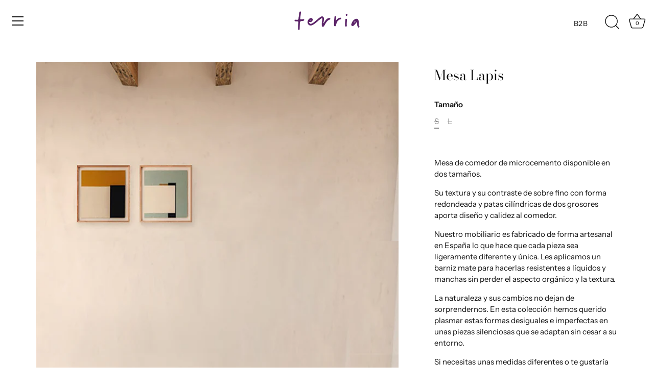

--- FILE ---
content_type: text/html; charset=utf-8
request_url: https://terria.es/collections/mobiliario/products/mesa-lapis
body_size: 34202
content:
<!doctype html>
<html class="no-js" lang="es">
<head>

<!-- COOKIE CONSENT v2 -->
<script async src="//terria.es/cdn/shop/t/29/assets/avada-cookiebar-gcm-integration.js?v=126193589784249790441762938216"></script>

  <!-- LCdM - La Casa del Marketing - Terria - Showcase -  5.3.2 -->

  <link rel="preload" href="//terria.es/cdn/shop/t/29/assets/styles.css?v=145788262371804743351762936950" as="style">

  <meta charset="utf-8" />
<meta name="viewport" content="width=device-width,initial-scale=1.0" />
<meta http-equiv="X-UA-Compatible" content="IE=edge">

<link rel="preconnect" href="https://cdn.shopify.com" crossorigin>
<link rel="preconnect" href="https://fonts.shopify.com" crossorigin>
<link rel="preconnect" href="https://monorail-edge.shopifysvc.com"><link rel="preload" as="font" href="//terria.es/cdn/fonts/instrument_sans/instrumentsans_n4.db86542ae5e1596dbdb28c279ae6c2086c4c5bfa.woff2" type="font/woff2" crossorigin><link rel="preload" as="font" href="//terria.es/cdn/fonts/instrument_sans/instrumentsans_n7.e4ad9032e203f9a0977786c356573ced65a7419a.woff2" type="font/woff2" crossorigin><link rel="preload" as="font" href="//terria.es/cdn/fonts/instrument_sans/instrumentsans_i4.028d3c3cd8d085648c808ceb20cd2fd1eb3560e5.woff2" type="font/woff2" crossorigin><link rel="preload" as="font" href="//terria.es/cdn/fonts/instrument_sans/instrumentsans_i7.d6063bb5d8f9cbf96eace9e8801697c54f363c6a.woff2" type="font/woff2" crossorigin><link rel="preload" as="font" href="//terria.es/cdn/fonts/bodoni_moda/bodonimoda_n4.025af1859727a91866b3c708393a6dc972156491.woff2" type="font/woff2" crossorigin><link rel="preload" as="font" href="//terria.es/cdn/fonts/bodoni_moda/bodonimoda_n4.025af1859727a91866b3c708393a6dc972156491.woff2" type="font/woff2" crossorigin><link rel="preload" as="font" href="//terria.es/cdn/fonts/instrument_sans/instrumentsans_n7.e4ad9032e203f9a0977786c356573ced65a7419a.woff2" type="font/woff2" crossorigin><link rel="preload" href="//terria.es/cdn/shop/t/29/assets/vendor.min.js?v=70833232815838266791758627280" as="script">
<link rel="preload" href="//terria.es/cdn/shop/t/29/assets/theme.js?v=52679400796590681641758715833" as="script"><link rel="canonical" href="https://terria.es/products/mesa-lapis" /><link rel="shortcut icon" href="//terria.es/cdn/shop/files/favicon-terria.png?v=1663152914" type="image/png" /><meta name="description" content="Mesa de comedor Ovalada realizada en DM revestida de microcemento tapa de 3cm. Fabricada y diseñada en España.">
<link rel="preload" as="font" href="//terria.es/cdn/fonts/instrument_sans/instrumentsans_n5.1ce463e1cc056566f977610764d93d4704464858.woff2" type="font/woff2" crossorigin><link rel="preload" as="font" href="//terria.es/cdn/fonts/instrument_sans/instrumentsans_n6.27dc66245013a6f7f317d383a3cc9a0c347fb42d.woff2" type="font/woff2" crossorigin><meta name="theme-color" content="#111111">

  <title>
    Mesa Lapis - Terria
  </title>

  <meta property="og:site_name" content="Terria">
<meta property="og:url" content="https://terria.es/products/mesa-lapis">
<meta property="og:title" content="Mesa Lapis - Terria">
<meta property="og:type" content="product">
<meta property="og:description" content="Mesa de comedor Ovalada realizada en DM revestida de microcemento tapa de 3cm. Fabricada y diseñada en España."><meta property="og:image" content="http://terria.es/cdn/shop/products/Mesa-de-comedor-oval_1200x1200.jpg?v=1655372146">
  <meta property="og:image:secure_url" content="https://terria.es/cdn/shop/products/Mesa-de-comedor-oval_1200x1200.jpg?v=1655372146">
  <meta property="og:image:width" content="667">
  <meta property="og:image:height" content="1000"><meta property="og:price:amount" content="3.500,00">
  <meta property="og:price:currency" content="EUR"><meta name="twitter:card" content="summary_large_image">
<meta name="twitter:title" content="Mesa Lapis - Terria">
<meta name="twitter:description" content="Mesa de comedor Ovalada realizada en DM revestida de microcemento tapa de 3cm. Fabricada y diseñada en España.">


  <style data-shopify>
    :root {
      --viewport-height: 100vh;
      --viewport-height-first-section: 100vh;
      --nav-height: 0;
    }
  </style>

  <link href="//terria.es/cdn/shop/t/29/assets/styles.css?v=145788262371804743351762936950" rel="stylesheet" type="text/css" media="all" />

  <script>window.performance && window.performance.mark && window.performance.mark('shopify.content_for_header.start');</script><meta name="google-site-verification" content="vXr5ZA8QVl73uIhzmLAjrKnDg4a1lOygYSvX8Fb0IWk">
<meta id="shopify-digital-wallet" name="shopify-digital-wallet" content="/58097205387/digital_wallets/dialog">
<meta name="shopify-checkout-api-token" content="7adeba16f7ac65d66f160a4adca2669d">
<meta id="in-context-paypal-metadata" data-shop-id="58097205387" data-venmo-supported="false" data-environment="production" data-locale="es_ES" data-paypal-v4="true" data-currency="EUR">
<link rel="alternate" hreflang="x-default" href="https://terria.es/products/mesa-lapis">
<link rel="alternate" hreflang="es" href="https://terria.es/products/mesa-lapis">
<link rel="alternate" hreflang="en" href="https://terria.es/en/products/mesa-lapis">
<link rel="alternate" hreflang="fr" href="https://terria.es/fr/products/mesa-lapis">
<link rel="alternate" type="application/json+oembed" href="https://terria.es/products/mesa-lapis.oembed">
<script async="async" src="/checkouts/internal/preloads.js?locale=es-ES"></script>
<link rel="preconnect" href="https://shop.app" crossorigin="anonymous">
<script async="async" src="https://shop.app/checkouts/internal/preloads.js?locale=es-ES&shop_id=58097205387" crossorigin="anonymous"></script>
<script id="apple-pay-shop-capabilities" type="application/json">{"shopId":58097205387,"countryCode":"ES","currencyCode":"EUR","merchantCapabilities":["supports3DS"],"merchantId":"gid:\/\/shopify\/Shop\/58097205387","merchantName":"Terria","requiredBillingContactFields":["postalAddress","email","phone"],"requiredShippingContactFields":["postalAddress","email","phone"],"shippingType":"shipping","supportedNetworks":["visa","maestro","masterCard","amex"],"total":{"type":"pending","label":"Terria","amount":"1.00"},"shopifyPaymentsEnabled":true,"supportsSubscriptions":true}</script>
<script id="shopify-features" type="application/json">{"accessToken":"7adeba16f7ac65d66f160a4adca2669d","betas":["rich-media-storefront-analytics"],"domain":"terria.es","predictiveSearch":true,"shopId":58097205387,"locale":"es"}</script>
<script>var Shopify = Shopify || {};
Shopify.shop = "terria-shop.myshopify.com";
Shopify.locale = "es";
Shopify.currency = {"active":"EUR","rate":"1.0"};
Shopify.country = "ES";
Shopify.theme = {"name":"Copia de Terria - by LCdM - v1.03 PROFESIONALES","id":181349155139,"schema_name":"Showcase","schema_version":"5.3.2","theme_store_id":677,"role":"main"};
Shopify.theme.handle = "null";
Shopify.theme.style = {"id":null,"handle":null};
Shopify.cdnHost = "terria.es/cdn";
Shopify.routes = Shopify.routes || {};
Shopify.routes.root = "/";</script>
<script type="module">!function(o){(o.Shopify=o.Shopify||{}).modules=!0}(window);</script>
<script>!function(o){function n(){var o=[];function n(){o.push(Array.prototype.slice.apply(arguments))}return n.q=o,n}var t=o.Shopify=o.Shopify||{};t.loadFeatures=n(),t.autoloadFeatures=n()}(window);</script>
<script>
  window.ShopifyPay = window.ShopifyPay || {};
  window.ShopifyPay.apiHost = "shop.app\/pay";
  window.ShopifyPay.redirectState = null;
</script>
<script id="shop-js-analytics" type="application/json">{"pageType":"product"}</script>
<script defer="defer" async type="module" src="//terria.es/cdn/shopifycloud/shop-js/modules/v2/client.init-shop-cart-sync_B5knhve2.es.esm.js"></script>
<script defer="defer" async type="module" src="//terria.es/cdn/shopifycloud/shop-js/modules/v2/chunk.common_DUtBTchb.esm.js"></script>
<script type="module">
  await import("//terria.es/cdn/shopifycloud/shop-js/modules/v2/client.init-shop-cart-sync_B5knhve2.es.esm.js");
await import("//terria.es/cdn/shopifycloud/shop-js/modules/v2/chunk.common_DUtBTchb.esm.js");

  window.Shopify.SignInWithShop?.initShopCartSync?.({"fedCMEnabled":true,"windoidEnabled":true});

</script>
<script>
  window.Shopify = window.Shopify || {};
  if (!window.Shopify.featureAssets) window.Shopify.featureAssets = {};
  window.Shopify.featureAssets['shop-js'] = {"shop-cart-sync":["modules/v2/client.shop-cart-sync_Cu3ACRcZ.es.esm.js","modules/v2/chunk.common_DUtBTchb.esm.js"],"init-fed-cm":["modules/v2/client.init-fed-cm_BJrnB9kG.es.esm.js","modules/v2/chunk.common_DUtBTchb.esm.js"],"shop-button":["modules/v2/client.shop-button_CG6GKOD_.es.esm.js","modules/v2/chunk.common_DUtBTchb.esm.js"],"shop-cash-offers":["modules/v2/client.shop-cash-offers_gbZJIl7z.es.esm.js","modules/v2/chunk.common_DUtBTchb.esm.js","modules/v2/chunk.modal_BWJC_e_i.esm.js"],"init-windoid":["modules/v2/client.init-windoid_8ySNSk4Z.es.esm.js","modules/v2/chunk.common_DUtBTchb.esm.js"],"init-shop-email-lookup-coordinator":["modules/v2/client.init-shop-email-lookup-coordinator_wAcB8hvS.es.esm.js","modules/v2/chunk.common_DUtBTchb.esm.js"],"shop-toast-manager":["modules/v2/client.shop-toast-manager_Bg_V7N2L.es.esm.js","modules/v2/chunk.common_DUtBTchb.esm.js"],"shop-login-button":["modules/v2/client.shop-login-button_9GhCXlmE.es.esm.js","modules/v2/chunk.common_DUtBTchb.esm.js","modules/v2/chunk.modal_BWJC_e_i.esm.js"],"avatar":["modules/v2/client.avatar_BTnouDA3.es.esm.js"],"pay-button":["modules/v2/client.pay-button_18xvAuUL.es.esm.js","modules/v2/chunk.common_DUtBTchb.esm.js"],"init-shop-cart-sync":["modules/v2/client.init-shop-cart-sync_B5knhve2.es.esm.js","modules/v2/chunk.common_DUtBTchb.esm.js"],"init-customer-accounts":["modules/v2/client.init-customer-accounts_BuGWnp7m.es.esm.js","modules/v2/client.shop-login-button_9GhCXlmE.es.esm.js","modules/v2/chunk.common_DUtBTchb.esm.js","modules/v2/chunk.modal_BWJC_e_i.esm.js"],"init-shop-for-new-customer-accounts":["modules/v2/client.init-shop-for-new-customer-accounts_B-HfpYBc.es.esm.js","modules/v2/client.shop-login-button_9GhCXlmE.es.esm.js","modules/v2/chunk.common_DUtBTchb.esm.js","modules/v2/chunk.modal_BWJC_e_i.esm.js"],"init-customer-accounts-sign-up":["modules/v2/client.init-customer-accounts-sign-up_C94lauhm.es.esm.js","modules/v2/client.shop-login-button_9GhCXlmE.es.esm.js","modules/v2/chunk.common_DUtBTchb.esm.js","modules/v2/chunk.modal_BWJC_e_i.esm.js"],"checkout-modal":["modules/v2/client.checkout-modal_DUL5NYMv.es.esm.js","modules/v2/chunk.common_DUtBTchb.esm.js","modules/v2/chunk.modal_BWJC_e_i.esm.js"],"shop-follow-button":["modules/v2/client.shop-follow-button_Mw9EIQD1.es.esm.js","modules/v2/chunk.common_DUtBTchb.esm.js","modules/v2/chunk.modal_BWJC_e_i.esm.js"],"lead-capture":["modules/v2/client.lead-capture_DYjuQXkS.es.esm.js","modules/v2/chunk.common_DUtBTchb.esm.js","modules/v2/chunk.modal_BWJC_e_i.esm.js"],"shop-login":["modules/v2/client.shop-login_DK54Bfm6.es.esm.js","modules/v2/chunk.common_DUtBTchb.esm.js","modules/v2/chunk.modal_BWJC_e_i.esm.js"],"payment-terms":["modules/v2/client.payment-terms_JXZtx-3Y.es.esm.js","modules/v2/chunk.common_DUtBTchb.esm.js","modules/v2/chunk.modal_BWJC_e_i.esm.js"]};
</script>
<script id="__st">var __st={"a":58097205387,"offset":3600,"reqid":"470e4693-b151-4e1c-88e3-c066fcf637fa-1768446320","pageurl":"terria.es\/collections\/mobiliario\/products\/mesa-lapis","u":"0a4d4aefeda3","p":"product","rtyp":"product","rid":6900792492171};</script>
<script>window.ShopifyPaypalV4VisibilityTracking = true;</script>
<script id="captcha-bootstrap">!function(){'use strict';const t='contact',e='account',n='new_comment',o=[[t,t],['blogs',n],['comments',n],[t,'customer']],c=[[e,'customer_login'],[e,'guest_login'],[e,'recover_customer_password'],[e,'create_customer']],r=t=>t.map((([t,e])=>`form[action*='/${t}']:not([data-nocaptcha='true']) input[name='form_type'][value='${e}']`)).join(','),a=t=>()=>t?[...document.querySelectorAll(t)].map((t=>t.form)):[];function s(){const t=[...o],e=r(t);return a(e)}const i='password',u='form_key',d=['recaptcha-v3-token','g-recaptcha-response','h-captcha-response',i],f=()=>{try{return window.sessionStorage}catch{return}},m='__shopify_v',_=t=>t.elements[u];function p(t,e,n=!1){try{const o=window.sessionStorage,c=JSON.parse(o.getItem(e)),{data:r}=function(t){const{data:e,action:n}=t;return t[m]||n?{data:e,action:n}:{data:t,action:n}}(c);for(const[e,n]of Object.entries(r))t.elements[e]&&(t.elements[e].value=n);n&&o.removeItem(e)}catch(o){console.error('form repopulation failed',{error:o})}}const l='form_type',E='cptcha';function T(t){t.dataset[E]=!0}const w=window,h=w.document,L='Shopify',v='ce_forms',y='captcha';let A=!1;((t,e)=>{const n=(g='f06e6c50-85a8-45c8-87d0-21a2b65856fe',I='https://cdn.shopify.com/shopifycloud/storefront-forms-hcaptcha/ce_storefront_forms_captcha_hcaptcha.v1.5.2.iife.js',D={infoText:'Protegido por hCaptcha',privacyText:'Privacidad',termsText:'Términos'},(t,e,n)=>{const o=w[L][v],c=o.bindForm;if(c)return c(t,g,e,D).then(n);var r;o.q.push([[t,g,e,D],n]),r=I,A||(h.body.append(Object.assign(h.createElement('script'),{id:'captcha-provider',async:!0,src:r})),A=!0)});var g,I,D;w[L]=w[L]||{},w[L][v]=w[L][v]||{},w[L][v].q=[],w[L][y]=w[L][y]||{},w[L][y].protect=function(t,e){n(t,void 0,e),T(t)},Object.freeze(w[L][y]),function(t,e,n,w,h,L){const[v,y,A,g]=function(t,e,n){const i=e?o:[],u=t?c:[],d=[...i,...u],f=r(d),m=r(i),_=r(d.filter((([t,e])=>n.includes(e))));return[a(f),a(m),a(_),s()]}(w,h,L),I=t=>{const e=t.target;return e instanceof HTMLFormElement?e:e&&e.form},D=t=>v().includes(t);t.addEventListener('submit',(t=>{const e=I(t);if(!e)return;const n=D(e)&&!e.dataset.hcaptchaBound&&!e.dataset.recaptchaBound,o=_(e),c=g().includes(e)&&(!o||!o.value);(n||c)&&t.preventDefault(),c&&!n&&(function(t){try{if(!f())return;!function(t){const e=f();if(!e)return;const n=_(t);if(!n)return;const o=n.value;o&&e.removeItem(o)}(t);const e=Array.from(Array(32),(()=>Math.random().toString(36)[2])).join('');!function(t,e){_(t)||t.append(Object.assign(document.createElement('input'),{type:'hidden',name:u})),t.elements[u].value=e}(t,e),function(t,e){const n=f();if(!n)return;const o=[...t.querySelectorAll(`input[type='${i}']`)].map((({name:t})=>t)),c=[...d,...o],r={};for(const[a,s]of new FormData(t).entries())c.includes(a)||(r[a]=s);n.setItem(e,JSON.stringify({[m]:1,action:t.action,data:r}))}(t,e)}catch(e){console.error('failed to persist form',e)}}(e),e.submit())}));const S=(t,e)=>{t&&!t.dataset[E]&&(n(t,e.some((e=>e===t))),T(t))};for(const o of['focusin','change'])t.addEventListener(o,(t=>{const e=I(t);D(e)&&S(e,y())}));const B=e.get('form_key'),M=e.get(l),P=B&&M;t.addEventListener('DOMContentLoaded',(()=>{const t=y();if(P)for(const e of t)e.elements[l].value===M&&p(e,B);[...new Set([...A(),...v().filter((t=>'true'===t.dataset.shopifyCaptcha))])].forEach((e=>S(e,t)))}))}(h,new URLSearchParams(w.location.search),n,t,e,['guest_login'])})(!0,!0)}();</script>
<script integrity="sha256-4kQ18oKyAcykRKYeNunJcIwy7WH5gtpwJnB7kiuLZ1E=" data-source-attribution="shopify.loadfeatures" defer="defer" src="//terria.es/cdn/shopifycloud/storefront/assets/storefront/load_feature-a0a9edcb.js" crossorigin="anonymous"></script>
<script crossorigin="anonymous" defer="defer" src="//terria.es/cdn/shopifycloud/storefront/assets/shopify_pay/storefront-65b4c6d7.js?v=20250812"></script>
<script data-source-attribution="shopify.dynamic_checkout.dynamic.init">var Shopify=Shopify||{};Shopify.PaymentButton=Shopify.PaymentButton||{isStorefrontPortableWallets:!0,init:function(){window.Shopify.PaymentButton.init=function(){};var t=document.createElement("script");t.src="https://terria.es/cdn/shopifycloud/portable-wallets/latest/portable-wallets.es.js",t.type="module",document.head.appendChild(t)}};
</script>
<script data-source-attribution="shopify.dynamic_checkout.buyer_consent">
  function portableWalletsHideBuyerConsent(e){var t=document.getElementById("shopify-buyer-consent"),n=document.getElementById("shopify-subscription-policy-button");t&&n&&(t.classList.add("hidden"),t.setAttribute("aria-hidden","true"),n.removeEventListener("click",e))}function portableWalletsShowBuyerConsent(e){var t=document.getElementById("shopify-buyer-consent"),n=document.getElementById("shopify-subscription-policy-button");t&&n&&(t.classList.remove("hidden"),t.removeAttribute("aria-hidden"),n.addEventListener("click",e))}window.Shopify?.PaymentButton&&(window.Shopify.PaymentButton.hideBuyerConsent=portableWalletsHideBuyerConsent,window.Shopify.PaymentButton.showBuyerConsent=portableWalletsShowBuyerConsent);
</script>
<script data-source-attribution="shopify.dynamic_checkout.cart.bootstrap">document.addEventListener("DOMContentLoaded",(function(){function t(){return document.querySelector("shopify-accelerated-checkout-cart, shopify-accelerated-checkout")}if(t())Shopify.PaymentButton.init();else{new MutationObserver((function(e,n){t()&&(Shopify.PaymentButton.init(),n.disconnect())})).observe(document.body,{childList:!0,subtree:!0})}}));
</script>
<link id="shopify-accelerated-checkout-styles" rel="stylesheet" media="screen" href="https://terria.es/cdn/shopifycloud/portable-wallets/latest/accelerated-checkout-backwards-compat.css" crossorigin="anonymous">
<style id="shopify-accelerated-checkout-cart">
        #shopify-buyer-consent {
  margin-top: 1em;
  display: inline-block;
  width: 100%;
}

#shopify-buyer-consent.hidden {
  display: none;
}

#shopify-subscription-policy-button {
  background: none;
  border: none;
  padding: 0;
  text-decoration: underline;
  font-size: inherit;
  cursor: pointer;
}

#shopify-subscription-policy-button::before {
  box-shadow: none;
}

      </style>

<script>window.performance && window.performance.mark && window.performance.mark('shopify.content_for_header.end');</script>

  <script>
    document.documentElement.className = document.documentElement.className.replace('no-js', 'js');
    window.theme = window.theme || {};
    
      theme.money_format_with_code_preference = "{{amount_with_comma_separator}} €";
    
    theme.money_format = "{{amount_with_comma_separator}} €";
    theme.money_container = '.theme-money';
    theme.strings = {
      previous: "Anterior",
      next: "Siguiente",
      close: "Cerrar",
      addressError: "No se puede encontrar esa dirección",
      addressNoResults: "No results for that address",
      addressQueryLimit: "Se ha excedido el límite de uso de la API de Google . Considere la posibilidad de actualizar a un \u003ca href=\"https:\/\/developers.google.com\/maps\/premium\/usage-limits\"\u003ePlan Premium\u003c\/a\u003e.",
      authError: "Hubo un problema de autenticación con su cuenta de Google Maps.",
      back: "Volver",
      cartConfirmation: "Debe aceptar los términos y condiciones antes de continuar.",
      loadMore: "Ver mas",
      infiniteScrollNoMore: "No hay resultados",
      priceNonExistent: "No disponible",
      buttonDefault: "Añadir al carrito",
      buttonPreorder: "Hacer un pedido",
      buttonNoStock: "Agotado",
      buttonNoVariant: "No disponible",
      variantNoStock: "Agotado",
      unitPriceSeparator: " \/ ",
      colorBoxPrevious: "Anterior",
      colorBoxNext: "Siguiente",
      colorBoxClose: "Cerrar",
      navigateHome: "Inicio",
      productAddingToCart: "Añadiendo",
      productAddedToCart: "¡Gracias!",
      popupWasAdded: "fue agregado a tu carrito",
      popupCheckout: "Finalizar compra",
      popupContinueShopping: "Seguir comprando",
      onlyXLeft: "[[ quantity ]] en stock",
      priceSoldOut: "Agotado",
      inventoryLowStock: "Stock limitado",
      inventoryInStock: "En stock",
      loading: "Calculador...",
      viewCart: "Carrito",
      page: "Página {{ page }}",
      imageSlider: "Imagenes",
      clearAll: "Borrar todo"
    };
    theme.routes = {
      root_url: '/',
      cart_url: '/cart',
      cart_add_url: '/cart/add',
      checkout: '/checkout'
    };
    theme.settings = {
      animationEnabledDesktop: true,
      animationEnabledMobile: true
    };

    theme.checkViewportFillers = function(){
      var toggleState = false;
      var elPageContent = document.getElementById('page-content');
      if(elPageContent) {
        var elOverlapSection = elPageContent.querySelector('.header-overlap-section');
        if (elOverlapSection) {
          var padding = parseInt(getComputedStyle(elPageContent).getPropertyValue('padding-top'));
          toggleState = ((Math.round(elOverlapSection.offsetTop) - padding) === 0);
        }
      }
      if(toggleState) {
        document.getElementsByTagName('body')[0].classList.add('header-section-overlap');
      } else {
        document.getElementsByTagName('body')[0].classList.remove('header-section-overlap');
      }
    };

    theme.assessAltLogo = function(){
      var elsOverlappers = document.querySelectorAll('.needs-alt-logo');
      var useAltLogo = false;
      if(elsOverlappers.length) {
        var elSiteControl = document.querySelector('#site-control');
        var elSiteControlInner = document.querySelector('#site-control .site-control__inner');
        var headerMid = elSiteControlInner.offsetTop + elSiteControl.offsetTop + elSiteControlInner.offsetHeight / 2;
        Array.prototype.forEach.call(elsOverlappers, function(el, i){
          var thisTop = el.getBoundingClientRect().top;
          var thisBottom = thisTop + el.offsetHeight;
          if(headerMid > thisTop && headerMid < thisBottom) {
            useAltLogo = true;
            return false;
          }
        });
      }
      if(useAltLogo) {
        document.getElementsByTagName('body')[0].classList.add('use-alt-logo');
      } else {
        document.getElementsByTagName('body')[0].classList.remove('use-alt-logo');
      }
    };
  </script>

  <!-- Google Tag Manager -->
<script>
window.dataLayer = window.dataLayer || [];
</script>
  
<!-- Google Tag Manager -->
<script>(function(w,d,s,l,i){w[l]=w[l]||[];w[l].push({'gtm.start':
new Date().getTime(),event:'gtm.js'});var f=d.getElementsByTagName(s)[0],
j=d.createElement(s),dl=l!='dataLayer'?'&l='+l:'';j.async=true;j.src=
'https://www.googletagmanager.com/gtm.js?id='+i+dl;f.parentNode.insertBefore(j,f);
})(window,document,'script','dataLayer','GTM-K63C2HC');</script>
<!-- End Google Tag Manager -->


<script async src="https://www.googletagmanager.com/gtag/js?id=AW-765397824"></script>
<script>
  window.dataLayer = window.dataLayer || [];
  function gtag(){dataLayer.push(arguments);}
  gtag('js', new Date());
  gtag('config', 'AW-765397824');
</script>


  
<script src="https://cdn.shopify.com/extensions/019b35a3-cff8-7eb0-85f4-edb1f960047c/avada-app-49/assets/avada-cookie.js" type="text/javascript" defer="defer"></script>
<link href="https://monorail-edge.shopifysvc.com" rel="dns-prefetch">
<script>(function(){if ("sendBeacon" in navigator && "performance" in window) {try {var session_token_from_headers = performance.getEntriesByType('navigation')[0].serverTiming.find(x => x.name == '_s').description;} catch {var session_token_from_headers = undefined;}var session_cookie_matches = document.cookie.match(/_shopify_s=([^;]*)/);var session_token_from_cookie = session_cookie_matches && session_cookie_matches.length === 2 ? session_cookie_matches[1] : "";var session_token = session_token_from_headers || session_token_from_cookie || "";function handle_abandonment_event(e) {var entries = performance.getEntries().filter(function(entry) {return /monorail-edge.shopifysvc.com/.test(entry.name);});if (!window.abandonment_tracked && entries.length === 0) {window.abandonment_tracked = true;var currentMs = Date.now();var navigation_start = performance.timing.navigationStart;var payload = {shop_id: 58097205387,url: window.location.href,navigation_start,duration: currentMs - navigation_start,session_token,page_type: "product"};window.navigator.sendBeacon("https://monorail-edge.shopifysvc.com/v1/produce", JSON.stringify({schema_id: "online_store_buyer_site_abandonment/1.1",payload: payload,metadata: {event_created_at_ms: currentMs,event_sent_at_ms: currentMs}}));}}window.addEventListener('pagehide', handle_abandonment_event);}}());</script>
<script id="web-pixels-manager-setup">(function e(e,d,r,n,o){if(void 0===o&&(o={}),!Boolean(null===(a=null===(i=window.Shopify)||void 0===i?void 0:i.analytics)||void 0===a?void 0:a.replayQueue)){var i,a;window.Shopify=window.Shopify||{};var t=window.Shopify;t.analytics=t.analytics||{};var s=t.analytics;s.replayQueue=[],s.publish=function(e,d,r){return s.replayQueue.push([e,d,r]),!0};try{self.performance.mark("wpm:start")}catch(e){}var l=function(){var e={modern:/Edge?\/(1{2}[4-9]|1[2-9]\d|[2-9]\d{2}|\d{4,})\.\d+(\.\d+|)|Firefox\/(1{2}[4-9]|1[2-9]\d|[2-9]\d{2}|\d{4,})\.\d+(\.\d+|)|Chrom(ium|e)\/(9{2}|\d{3,})\.\d+(\.\d+|)|(Maci|X1{2}).+ Version\/(15\.\d+|(1[6-9]|[2-9]\d|\d{3,})\.\d+)([,.]\d+|)( \(\w+\)|)( Mobile\/\w+|) Safari\/|Chrome.+OPR\/(9{2}|\d{3,})\.\d+\.\d+|(CPU[ +]OS|iPhone[ +]OS|CPU[ +]iPhone|CPU IPhone OS|CPU iPad OS)[ +]+(15[._]\d+|(1[6-9]|[2-9]\d|\d{3,})[._]\d+)([._]\d+|)|Android:?[ /-](13[3-9]|1[4-9]\d|[2-9]\d{2}|\d{4,})(\.\d+|)(\.\d+|)|Android.+Firefox\/(13[5-9]|1[4-9]\d|[2-9]\d{2}|\d{4,})\.\d+(\.\d+|)|Android.+Chrom(ium|e)\/(13[3-9]|1[4-9]\d|[2-9]\d{2}|\d{4,})\.\d+(\.\d+|)|SamsungBrowser\/([2-9]\d|\d{3,})\.\d+/,legacy:/Edge?\/(1[6-9]|[2-9]\d|\d{3,})\.\d+(\.\d+|)|Firefox\/(5[4-9]|[6-9]\d|\d{3,})\.\d+(\.\d+|)|Chrom(ium|e)\/(5[1-9]|[6-9]\d|\d{3,})\.\d+(\.\d+|)([\d.]+$|.*Safari\/(?![\d.]+ Edge\/[\d.]+$))|(Maci|X1{2}).+ Version\/(10\.\d+|(1[1-9]|[2-9]\d|\d{3,})\.\d+)([,.]\d+|)( \(\w+\)|)( Mobile\/\w+|) Safari\/|Chrome.+OPR\/(3[89]|[4-9]\d|\d{3,})\.\d+\.\d+|(CPU[ +]OS|iPhone[ +]OS|CPU[ +]iPhone|CPU IPhone OS|CPU iPad OS)[ +]+(10[._]\d+|(1[1-9]|[2-9]\d|\d{3,})[._]\d+)([._]\d+|)|Android:?[ /-](13[3-9]|1[4-9]\d|[2-9]\d{2}|\d{4,})(\.\d+|)(\.\d+|)|Mobile Safari.+OPR\/([89]\d|\d{3,})\.\d+\.\d+|Android.+Firefox\/(13[5-9]|1[4-9]\d|[2-9]\d{2}|\d{4,})\.\d+(\.\d+|)|Android.+Chrom(ium|e)\/(13[3-9]|1[4-9]\d|[2-9]\d{2}|\d{4,})\.\d+(\.\d+|)|Android.+(UC? ?Browser|UCWEB|U3)[ /]?(15\.([5-9]|\d{2,})|(1[6-9]|[2-9]\d|\d{3,})\.\d+)\.\d+|SamsungBrowser\/(5\.\d+|([6-9]|\d{2,})\.\d+)|Android.+MQ{2}Browser\/(14(\.(9|\d{2,})|)|(1[5-9]|[2-9]\d|\d{3,})(\.\d+|))(\.\d+|)|K[Aa][Ii]OS\/(3\.\d+|([4-9]|\d{2,})\.\d+)(\.\d+|)/},d=e.modern,r=e.legacy,n=navigator.userAgent;return n.match(d)?"modern":n.match(r)?"legacy":"unknown"}(),u="modern"===l?"modern":"legacy",c=(null!=n?n:{modern:"",legacy:""})[u],f=function(e){return[e.baseUrl,"/wpm","/b",e.hashVersion,"modern"===e.buildTarget?"m":"l",".js"].join("")}({baseUrl:d,hashVersion:r,buildTarget:u}),m=function(e){var d=e.version,r=e.bundleTarget,n=e.surface,o=e.pageUrl,i=e.monorailEndpoint;return{emit:function(e){var a=e.status,t=e.errorMsg,s=(new Date).getTime(),l=JSON.stringify({metadata:{event_sent_at_ms:s},events:[{schema_id:"web_pixels_manager_load/3.1",payload:{version:d,bundle_target:r,page_url:o,status:a,surface:n,error_msg:t},metadata:{event_created_at_ms:s}}]});if(!i)return console&&console.warn&&console.warn("[Web Pixels Manager] No Monorail endpoint provided, skipping logging."),!1;try{return self.navigator.sendBeacon.bind(self.navigator)(i,l)}catch(e){}var u=new XMLHttpRequest;try{return u.open("POST",i,!0),u.setRequestHeader("Content-Type","text/plain"),u.send(l),!0}catch(e){return console&&console.warn&&console.warn("[Web Pixels Manager] Got an unhandled error while logging to Monorail."),!1}}}}({version:r,bundleTarget:l,surface:e.surface,pageUrl:self.location.href,monorailEndpoint:e.monorailEndpoint});try{o.browserTarget=l,function(e){var d=e.src,r=e.async,n=void 0===r||r,o=e.onload,i=e.onerror,a=e.sri,t=e.scriptDataAttributes,s=void 0===t?{}:t,l=document.createElement("script"),u=document.querySelector("head"),c=document.querySelector("body");if(l.async=n,l.src=d,a&&(l.integrity=a,l.crossOrigin="anonymous"),s)for(var f in s)if(Object.prototype.hasOwnProperty.call(s,f))try{l.dataset[f]=s[f]}catch(e){}if(o&&l.addEventListener("load",o),i&&l.addEventListener("error",i),u)u.appendChild(l);else{if(!c)throw new Error("Did not find a head or body element to append the script");c.appendChild(l)}}({src:f,async:!0,onload:function(){if(!function(){var e,d;return Boolean(null===(d=null===(e=window.Shopify)||void 0===e?void 0:e.analytics)||void 0===d?void 0:d.initialized)}()){var d=window.webPixelsManager.init(e)||void 0;if(d){var r=window.Shopify.analytics;r.replayQueue.forEach((function(e){var r=e[0],n=e[1],o=e[2];d.publishCustomEvent(r,n,o)})),r.replayQueue=[],r.publish=d.publishCustomEvent,r.visitor=d.visitor,r.initialized=!0}}},onerror:function(){return m.emit({status:"failed",errorMsg:"".concat(f," has failed to load")})},sri:function(e){var d=/^sha384-[A-Za-z0-9+/=]+$/;return"string"==typeof e&&d.test(e)}(c)?c:"",scriptDataAttributes:o}),m.emit({status:"loading"})}catch(e){m.emit({status:"failed",errorMsg:(null==e?void 0:e.message)||"Unknown error"})}}})({shopId: 58097205387,storefrontBaseUrl: "https://terria.es",extensionsBaseUrl: "https://extensions.shopifycdn.com/cdn/shopifycloud/web-pixels-manager",monorailEndpoint: "https://monorail-edge.shopifysvc.com/unstable/produce_batch",surface: "storefront-renderer",enabledBetaFlags: ["2dca8a86"],webPixelsConfigList: [{"id":"2514944323","configuration":"{\"tagID\":\"2614011519287\"}","eventPayloadVersion":"v1","runtimeContext":"STRICT","scriptVersion":"18031546ee651571ed29edbe71a3550b","type":"APP","apiClientId":3009811,"privacyPurposes":["ANALYTICS","MARKETING","SALE_OF_DATA"],"dataSharingAdjustments":{"protectedCustomerApprovalScopes":["read_customer_address","read_customer_email","read_customer_name","read_customer_personal_data","read_customer_phone"]}},{"id":"1218543939","configuration":"{\"pixel_id\":\"603504301788994\",\"pixel_type\":\"facebook_pixel\"}","eventPayloadVersion":"v1","runtimeContext":"OPEN","scriptVersion":"ca16bc87fe92b6042fbaa3acc2fbdaa6","type":"APP","apiClientId":2329312,"privacyPurposes":["ANALYTICS","MARKETING","SALE_OF_DATA"],"dataSharingAdjustments":{"protectedCustomerApprovalScopes":["read_customer_address","read_customer_email","read_customer_name","read_customer_personal_data","read_customer_phone"]}},{"id":"977535299","configuration":"{\"config\":\"{\\\"google_tag_ids\\\":[\\\"G-E6XEJQ1C1H\\\",\\\"GT-K8M765H\\\"],\\\"target_country\\\":\\\"ES\\\",\\\"gtag_events\\\":[{\\\"type\\\":\\\"search\\\",\\\"action_label\\\":\\\"G-E6XEJQ1C1H\\\"},{\\\"type\\\":\\\"begin_checkout\\\",\\\"action_label\\\":\\\"G-E6XEJQ1C1H\\\"},{\\\"type\\\":\\\"view_item\\\",\\\"action_label\\\":[\\\"G-E6XEJQ1C1H\\\",\\\"MC-N160B07L5X\\\"]},{\\\"type\\\":\\\"purchase\\\",\\\"action_label\\\":[\\\"G-E6XEJQ1C1H\\\",\\\"MC-N160B07L5X\\\"]},{\\\"type\\\":\\\"page_view\\\",\\\"action_label\\\":[\\\"G-E6XEJQ1C1H\\\",\\\"MC-N160B07L5X\\\"]},{\\\"type\\\":\\\"add_payment_info\\\",\\\"action_label\\\":\\\"G-E6XEJQ1C1H\\\"},{\\\"type\\\":\\\"add_to_cart\\\",\\\"action_label\\\":\\\"G-E6XEJQ1C1H\\\"}],\\\"enable_monitoring_mode\\\":false}\"}","eventPayloadVersion":"v1","runtimeContext":"OPEN","scriptVersion":"b2a88bafab3e21179ed38636efcd8a93","type":"APP","apiClientId":1780363,"privacyPurposes":[],"dataSharingAdjustments":{"protectedCustomerApprovalScopes":["read_customer_address","read_customer_email","read_customer_name","read_customer_personal_data","read_customer_phone"]}},{"id":"shopify-app-pixel","configuration":"{}","eventPayloadVersion":"v1","runtimeContext":"STRICT","scriptVersion":"0450","apiClientId":"shopify-pixel","type":"APP","privacyPurposes":["ANALYTICS","MARKETING"]},{"id":"shopify-custom-pixel","eventPayloadVersion":"v1","runtimeContext":"LAX","scriptVersion":"0450","apiClientId":"shopify-pixel","type":"CUSTOM","privacyPurposes":["ANALYTICS","MARKETING"]}],isMerchantRequest: false,initData: {"shop":{"name":"Terria","paymentSettings":{"currencyCode":"EUR"},"myshopifyDomain":"terria-shop.myshopify.com","countryCode":"ES","storefrontUrl":"https:\/\/terria.es"},"customer":null,"cart":null,"checkout":null,"productVariants":[{"price":{"amount":3500.0,"currencyCode":"EUR"},"product":{"title":"Mesa Lapis","vendor":"vendor-unknown","id":"6900792492171","untranslatedTitle":"Mesa Lapis","url":"\/products\/mesa-lapis","type":"Mesas de comedor"},"id":"40454953664651","image":{"src":"\/\/terria.es\/cdn\/shop\/products\/Mesa-de-comedor-oval.jpg?v=1655372146"},"sku":"96040242","title":"S","untranslatedTitle":"S"},{"price":{"amount":3800.0,"currencyCode":"EUR"},"product":{"title":"Mesa Lapis","vendor":"vendor-unknown","id":"6900792492171","untranslatedTitle":"Mesa Lapis","url":"\/products\/mesa-lapis","type":"Mesas de comedor"},"id":"40454953697419","image":{"src":"\/\/terria.es\/cdn\/shop\/products\/Mesa-de-comedor-oval.jpg?v=1655372146"},"sku":"96040243","title":"L","untranslatedTitle":"L"}],"purchasingCompany":null},},"https://terria.es/cdn","7cecd0b6w90c54c6cpe92089d5m57a67346",{"modern":"","legacy":""},{"shopId":"58097205387","storefrontBaseUrl":"https:\/\/terria.es","extensionBaseUrl":"https:\/\/extensions.shopifycdn.com\/cdn\/shopifycloud\/web-pixels-manager","surface":"storefront-renderer","enabledBetaFlags":"[\"2dca8a86\"]","isMerchantRequest":"false","hashVersion":"7cecd0b6w90c54c6cpe92089d5m57a67346","publish":"custom","events":"[[\"page_viewed\",{}],[\"product_viewed\",{\"productVariant\":{\"price\":{\"amount\":3500.0,\"currencyCode\":\"EUR\"},\"product\":{\"title\":\"Mesa Lapis\",\"vendor\":\"vendor-unknown\",\"id\":\"6900792492171\",\"untranslatedTitle\":\"Mesa Lapis\",\"url\":\"\/products\/mesa-lapis\",\"type\":\"Mesas de comedor\"},\"id\":\"40454953664651\",\"image\":{\"src\":\"\/\/terria.es\/cdn\/shop\/products\/Mesa-de-comedor-oval.jpg?v=1655372146\"},\"sku\":\"96040242\",\"title\":\"S\",\"untranslatedTitle\":\"S\"}}]]"});</script><script>
  window.ShopifyAnalytics = window.ShopifyAnalytics || {};
  window.ShopifyAnalytics.meta = window.ShopifyAnalytics.meta || {};
  window.ShopifyAnalytics.meta.currency = 'EUR';
  var meta = {"product":{"id":6900792492171,"gid":"gid:\/\/shopify\/Product\/6900792492171","vendor":"vendor-unknown","type":"Mesas de comedor","handle":"mesa-lapis","variants":[{"id":40454953664651,"price":350000,"name":"Mesa Lapis - S","public_title":"S","sku":"96040242"},{"id":40454953697419,"price":380000,"name":"Mesa Lapis - L","public_title":"L","sku":"96040243"}],"remote":false},"page":{"pageType":"product","resourceType":"product","resourceId":6900792492171,"requestId":"470e4693-b151-4e1c-88e3-c066fcf637fa-1768446320"}};
  for (var attr in meta) {
    window.ShopifyAnalytics.meta[attr] = meta[attr];
  }
</script>
<script class="analytics">
  (function () {
    var customDocumentWrite = function(content) {
      var jquery = null;

      if (window.jQuery) {
        jquery = window.jQuery;
      } else if (window.Checkout && window.Checkout.$) {
        jquery = window.Checkout.$;
      }

      if (jquery) {
        jquery('body').append(content);
      }
    };

    var hasLoggedConversion = function(token) {
      if (token) {
        return document.cookie.indexOf('loggedConversion=' + token) !== -1;
      }
      return false;
    }

    var setCookieIfConversion = function(token) {
      if (token) {
        var twoMonthsFromNow = new Date(Date.now());
        twoMonthsFromNow.setMonth(twoMonthsFromNow.getMonth() + 2);

        document.cookie = 'loggedConversion=' + token + '; expires=' + twoMonthsFromNow;
      }
    }

    var trekkie = window.ShopifyAnalytics.lib = window.trekkie = window.trekkie || [];
    if (trekkie.integrations) {
      return;
    }
    trekkie.methods = [
      'identify',
      'page',
      'ready',
      'track',
      'trackForm',
      'trackLink'
    ];
    trekkie.factory = function(method) {
      return function() {
        var args = Array.prototype.slice.call(arguments);
        args.unshift(method);
        trekkie.push(args);
        return trekkie;
      };
    };
    for (var i = 0; i < trekkie.methods.length; i++) {
      var key = trekkie.methods[i];
      trekkie[key] = trekkie.factory(key);
    }
    trekkie.load = function(config) {
      trekkie.config = config || {};
      trekkie.config.initialDocumentCookie = document.cookie;
      var first = document.getElementsByTagName('script')[0];
      var script = document.createElement('script');
      script.type = 'text/javascript';
      script.onerror = function(e) {
        var scriptFallback = document.createElement('script');
        scriptFallback.type = 'text/javascript';
        scriptFallback.onerror = function(error) {
                var Monorail = {
      produce: function produce(monorailDomain, schemaId, payload) {
        var currentMs = new Date().getTime();
        var event = {
          schema_id: schemaId,
          payload: payload,
          metadata: {
            event_created_at_ms: currentMs,
            event_sent_at_ms: currentMs
          }
        };
        return Monorail.sendRequest("https://" + monorailDomain + "/v1/produce", JSON.stringify(event));
      },
      sendRequest: function sendRequest(endpointUrl, payload) {
        // Try the sendBeacon API
        if (window && window.navigator && typeof window.navigator.sendBeacon === 'function' && typeof window.Blob === 'function' && !Monorail.isIos12()) {
          var blobData = new window.Blob([payload], {
            type: 'text/plain'
          });

          if (window.navigator.sendBeacon(endpointUrl, blobData)) {
            return true;
          } // sendBeacon was not successful

        } // XHR beacon

        var xhr = new XMLHttpRequest();

        try {
          xhr.open('POST', endpointUrl);
          xhr.setRequestHeader('Content-Type', 'text/plain');
          xhr.send(payload);
        } catch (e) {
          console.log(e);
        }

        return false;
      },
      isIos12: function isIos12() {
        return window.navigator.userAgent.lastIndexOf('iPhone; CPU iPhone OS 12_') !== -1 || window.navigator.userAgent.lastIndexOf('iPad; CPU OS 12_') !== -1;
      }
    };
    Monorail.produce('monorail-edge.shopifysvc.com',
      'trekkie_storefront_load_errors/1.1',
      {shop_id: 58097205387,
      theme_id: 181349155139,
      app_name: "storefront",
      context_url: window.location.href,
      source_url: "//terria.es/cdn/s/trekkie.storefront.55c6279c31a6628627b2ba1c5ff367020da294e2.min.js"});

        };
        scriptFallback.async = true;
        scriptFallback.src = '//terria.es/cdn/s/trekkie.storefront.55c6279c31a6628627b2ba1c5ff367020da294e2.min.js';
        first.parentNode.insertBefore(scriptFallback, first);
      };
      script.async = true;
      script.src = '//terria.es/cdn/s/trekkie.storefront.55c6279c31a6628627b2ba1c5ff367020da294e2.min.js';
      first.parentNode.insertBefore(script, first);
    };
    trekkie.load(
      {"Trekkie":{"appName":"storefront","development":false,"defaultAttributes":{"shopId":58097205387,"isMerchantRequest":null,"themeId":181349155139,"themeCityHash":"14116225635791097362","contentLanguage":"es","currency":"EUR","eventMetadataId":"a25d8a1b-a754-4ff0-9ab5-532c24d62ba4"},"isServerSideCookieWritingEnabled":true,"monorailRegion":"shop_domain","enabledBetaFlags":["65f19447"]},"Session Attribution":{},"S2S":{"facebookCapiEnabled":true,"source":"trekkie-storefront-renderer","apiClientId":580111}}
    );

    var loaded = false;
    trekkie.ready(function() {
      if (loaded) return;
      loaded = true;

      window.ShopifyAnalytics.lib = window.trekkie;

      var originalDocumentWrite = document.write;
      document.write = customDocumentWrite;
      try { window.ShopifyAnalytics.merchantGoogleAnalytics.call(this); } catch(error) {};
      document.write = originalDocumentWrite;

      window.ShopifyAnalytics.lib.page(null,{"pageType":"product","resourceType":"product","resourceId":6900792492171,"requestId":"470e4693-b151-4e1c-88e3-c066fcf637fa-1768446320","shopifyEmitted":true});

      var match = window.location.pathname.match(/checkouts\/(.+)\/(thank_you|post_purchase)/)
      var token = match? match[1]: undefined;
      if (!hasLoggedConversion(token)) {
        setCookieIfConversion(token);
        window.ShopifyAnalytics.lib.track("Viewed Product",{"currency":"EUR","variantId":40454953664651,"productId":6900792492171,"productGid":"gid:\/\/shopify\/Product\/6900792492171","name":"Mesa Lapis - S","price":"3500.00","sku":"96040242","brand":"vendor-unknown","variant":"S","category":"Mesas de comedor","nonInteraction":true,"remote":false},undefined,undefined,{"shopifyEmitted":true});
      window.ShopifyAnalytics.lib.track("monorail:\/\/trekkie_storefront_viewed_product\/1.1",{"currency":"EUR","variantId":40454953664651,"productId":6900792492171,"productGid":"gid:\/\/shopify\/Product\/6900792492171","name":"Mesa Lapis - S","price":"3500.00","sku":"96040242","brand":"vendor-unknown","variant":"S","category":"Mesas de comedor","nonInteraction":true,"remote":false,"referer":"https:\/\/terria.es\/collections\/mobiliario\/products\/mesa-lapis"});
      }
    });


        var eventsListenerScript = document.createElement('script');
        eventsListenerScript.async = true;
        eventsListenerScript.src = "//terria.es/cdn/shopifycloud/storefront/assets/shop_events_listener-3da45d37.js";
        document.getElementsByTagName('head')[0].appendChild(eventsListenerScript);

})();</script>
  <script>
  if (!window.ga || (window.ga && typeof window.ga !== 'function')) {
    window.ga = function ga() {
      (window.ga.q = window.ga.q || []).push(arguments);
      if (window.Shopify && window.Shopify.analytics && typeof window.Shopify.analytics.publish === 'function') {
        window.Shopify.analytics.publish("ga_stub_called", {}, {sendTo: "google_osp_migration"});
      }
      console.error("Shopify's Google Analytics stub called with:", Array.from(arguments), "\nSee https://help.shopify.com/manual/promoting-marketing/pixels/pixel-migration#google for more information.");
    };
    if (window.Shopify && window.Shopify.analytics && typeof window.Shopify.analytics.publish === 'function') {
      window.Shopify.analytics.publish("ga_stub_initialized", {}, {sendTo: "google_osp_migration"});
    }
  }
</script>
<script
  defer
  src="https://terria.es/cdn/shopifycloud/perf-kit/shopify-perf-kit-3.0.3.min.js"
  data-application="storefront-renderer"
  data-shop-id="58097205387"
  data-render-region="gcp-us-east1"
  data-page-type="product"
  data-theme-instance-id="181349155139"
  data-theme-name="Showcase"
  data-theme-version="5.3.2"
  data-monorail-region="shop_domain"
  data-resource-timing-sampling-rate="10"
  data-shs="true"
  data-shs-beacon="true"
  data-shs-export-with-fetch="true"
  data-shs-logs-sample-rate="1"
  data-shs-beacon-endpoint="https://terria.es/api/collect"
></script>
</head>

<body class="page-mesa-lapis-terria template-product template-suffix-productos-comedor-organic animation-speed-medium"
      >

<!-- Google Tag Manager (noscript) -->
<noscript><iframe src="https://www.googletagmanager.com/ns.html?id=GTM-K63C2HC"
height="0" width="0" style="display:none;visibility:hidden"></iframe></noscript>
<!-- End Google Tag Manager (noscript) -->

  
  
    <script>
      if(window.innerWidth < 768 && window.localStorage.getItem('is_first_visit') !== null) {
        var pageFadedIn = false;
        document.body.style.opacity = 0;

        function fadeInPageMob(){
          if(!pageFadedIn) {
            document.body.classList.add("cc-animate-enabled");
            document.body.style.transition = 'opacity 0.4s';
            setTimeout(function () {
              document.body.style.opacity = 1;
            }, 200);
            pageFadedIn = true;
          }
        }

        window.addEventListener("load", fadeInPageMob);
        setTimeout(fadeInPageMob, 3000);
      }

      window.addEventListener("pageshow", function(){
        document.getElementById('cc-veil').classList.remove('-in');
      });
    </script>
  

  
    <script>
      if ('IntersectionObserver' in window) {
        document.body.classList.add("cc-animate-enabled");
      }

      window.addEventListener("pageshow", function(){
        document.getElementById('cc-veil').classList.remove('-in');
      });
    </script>
  

  <a class="skip-link visually-hidden" href="#page-content">Ir al contenido</a>

  <div id="shopify-section-header" class="shopify-section"><style type="text/css">
  
    .logo img { width: 100px; }
    @media(min-width:768px){
    .logo img { width: 130px; }
    }
  

  .cc-announcement {
    
      font-size: 13px;
    
  }

  @media (min-width: 768px) {
    .cc-announcement {
      font-size: 13px;
    }
  }
</style>


<form action="/cart" method="post" id="cc-checkout-form">
</form>


  

  
<div data-section-type="header" itemscope itemtype="http://schema.org/Organization">
    <div id="site-control" class="site-control inline icons
      
      
      fixed
      
      
      main-logo-when-active
      
      "
      data-cc-animate
      data-opacity="transparent"
      data-positioning="sticky"
    >
      

      <div class="links site-control__inner">
        <a class="menu" href="#page-menu" aria-controls="page-menu" data-modal-nav-toggle aria-label="Menú">
          <span class="icon-menu">
  <span class="icon-menu__bar icon-menu__bar-1"></span>
  <span class="icon-menu__bar icon-menu__bar-2"></span>
  <span class="icon-menu__bar icon-menu__bar-3"></span>
</span>

          <span class="text-link">Menú</span>
        </a>

        
   <a data-cc-animate-click data-cc-animate class="logo logo--has-alt-logo" href="/"
     itemprop="url">

    

    <meta itemprop="name" content="Terria">
    
    
    
    
    
    
      
      
      
      <img src="//terria.es/cdn/shop/files/TERRIA-MORADO_6b013fad-343f-41ee-a0b5-fab7cb797727_500x.png?v=1654246337" alt="Terria" itemprop="logo"
           width="3889" height="1229"/>

      
      <span class="alt-logo">
        <img src="//terria.es/cdn/shop/files/TERRIA-BLANCO_38e147c1-3907-43f5-b4b8-d55a733c4c75_500x.png?v=1654246338" alt="Terria" itemprop="logo"
             width="3889" height="1229"/>
      </span>
      
    

    
  </a>
  

        


        <div class="nav-right-side">
          

          




<!-- B2B LINK: must be inside the same wrapper as the search -->
<a class="nav-b2b" href="/pages/profesionales" aria-label="B2B">
  <span>B2B</span>
</a>




          <a class="cart nav-search"
             href="/search"
             aria-label="Buscar"
             data-modal-toggle="#search-modal">
            <svg viewBox="0 0 30 30" version="1.1" xmlns="http://www.w3.org/2000/svg">
  <title>Search</title>
  <g stroke="none" stroke-width="1.5" fill="none" fill-rule="evenodd" stroke-linecap="round" stroke-linejoin="round">
    <g transform="translate(-1335.000000, -30.000000)" stroke="currentColor">
      <g transform="translate(1336.000000, 31.000000)">
        <circle cx="12" cy="12" r="12"></circle>
        <line x1="27" y1="27" x2="20.475" y2="20.475" id="Path"></line>
      </g>
    </g>
  </g>
</svg>

            <span class="text-link">Buscar</span>
          </a>

          <a data-cc-animate-click class="cart cart-icon--basket2" href="/cart" aria-label="Carrito">
            
              <svg xmlns="http://www.w3.org/2000/svg" viewBox="0 0 512 512"><title>Basket</title>
  <path d="M68.4 192A20.38 20.38 0 0048 212.2a17.87 17.87 0 00.8 5.5L100.5 400a40.46 40.46 0 0039.1 29.5h232.8a40.88 40.88 0 0039.3-29.5l51.7-182.3.6-5.5a20.38 20.38 0 00-20.4-20.2H68"
        fill="none" stroke="currentColor" stroke-linejoin="round" stroke-width="20"/>
  <path fill="none" stroke="currentColor" stroke-linejoin="round" stroke-width="20" d="M160 192l96-128 96 128"/>
</svg>

            
            <div>0</div>
            <span class="text-link">Carrito </span>
          </a>
        </div>
      </div>
    </div>

    <nav id="page-menu" class="theme-modal nav-uses-modal">
      <div class="inner">
        <a href="#" class="no-js-only">Cerrar</a>

        <div class="nav-container">
          <div class="nav-body container growth-area" data-root-nav="true">
            <div class="nav main-nav" role="navigation" aria-label="Primaria">
              <ul>
                
                <li class="active ">
                  <a href="/collections/mobiliario" aria-haspopup="true">
                    <span>Shop</span>
                  </a>

                  
                  <ul>
                      
                      
                      <li class=" ">
                        <a href="/collections/all" data-cc-animate-click>
                          <span>Ver todo</span>
                        </a>

                        
                      </li>
                      
                      <li class=" ">
                        <a href="/collections/iluminacion" aria-haspopup="true">
                          <span>Iluminación</span>
                        </a>

                        
                        <ul>
                          
                          <li class=" ">
                            <a data-cc-animate-click href="/collections/lamparas-de-mesa">
                              <span>Luminarias de mesa</span>
                            </a>
                          </li>
                          
                          <li class=" ">
                            <a data-cc-animate-click href="/collections/apliques">
                              <span>Luminarias de pared</span>
                            </a>
                          </li>
                          
                          <li class=" ">
                            <a data-cc-animate-click href="/collections/lamparas-de-pie">
                              <span>Luminarias de pie</span>
                            </a>
                          </li>
                          
                          <li class=" ">
                            <a data-cc-animate-click href="/collections/lamparas-de-techo">
                              <span>Luminarias de techo</span>
                            </a>
                          </li>
                          
                          <li class=" ">
                            <a data-cc-animate-click href="/collections/iluminacion">
                              <span>Ver todo</span>
                            </a>
                          </li>
                          
                        </ul>
                        
                      </li>
                      
                      <li class=" ">
                        <a href="/collections/mobiliario-artesanal" data-cc-animate-click>
                          <span>Mobiliario</span>
                        </a>

                        
                      </li>
                      
                      <li class=" ">
                        <a href="/collections/tiradores" data-cc-animate-click>
                          <span>Tiradores</span>
                        </a>

                        
                      </li>
                      
                      <li class=" ">
                        <a href="/collections/el-juego" data-cc-animate-click>
                          <span>Alfombras</span>
                        </a>

                        
                      </li>
                      
                      <li class=" ">
                        <a href="/collections/arte" aria-haspopup="true">
                          <span>Arte</span>
                        </a>

                        
                        <ul>
                          
                          <li class=" ">
                            <a data-cc-animate-click href="/collections/cuadros">
                              <span>Cuadros</span>
                            </a>
                          </li>
                          
                          <li class=" ">
                            <a data-cc-animate-click href="/collections/esculturas">
                              <span>Esculturas</span>
                            </a>
                          </li>
                          
                        </ul>
                        
                      </li>
                      
                    
                  </ul>
                  
                </li>
                
                <li class=" ">
                  <a href="/pages/colecciones" aria-haspopup="true">
                    <span>Colecciones</span>
                  </a>

                  
                  <ul>
                      
                      
                      <li class=" ">
                        <a href="/pages/colecciones-mobiliario" data-cc-animate-click>
                          <span>Mobiliario</span>
                        </a>

                        
                      </li>
                      
                      <li class=" ">
                        <a href="/pages/colecciones-iluminacion" data-cc-animate-click>
                          <span>Iluminación</span>
                        </a>

                        
                      </li>
                      
                      <li class=" ">
                        <a href="/pages/el-juego" data-cc-animate-click>
                          <span>Alfombras</span>
                        </a>

                        
                      </li>
                      
                    
                  </ul>
                  
                </li>
                
                <li class=" ">
                  <a href="/pages/proyectos" data-cc-animate-click>
                    <span>Proyectos</span>
                  </a>

                  
                </li>
                
                <li class=" ">
                  <a href="/pages/el-taller-1" data-cc-animate-click>
                    <span>El taller</span>
                  </a>

                  
                </li>
                
                <li class=" ">
                  <a href="/pages/contact" data-cc-animate-click>
                    <span>Contacto</span>
                  </a>

                  
                </li>
                
                <li class=" ">
                  <a href="/pages/profesionales" data-cc-animate-click>
                    <span>Profesionales</span>
                  </a>

                  
                </li>
                
              </ul>
            </div>
          </div>

          <div class="nav-footer-links">
            

            
              <div class="nav-footer-links__link">
                <a data-cc-animate-click href="/account">Tu Cuenta</a>
              </div>
            

            

            
          </div>

          <div class="nav-ctas">
            
          </div>
        </div>
      </div>
    </nav>
  </div>





</div>

  <main id="page-content">
    <div id="shopify-section-template--25242977468739__main" class="shopify-section section-product-template">































  
  
  




  
  
  

 

  
  
  

<style data-shopify>
  @media(max-width: 767px){
    .product-area__media .swiper-container:not(.swiper-container-horizontal) {
      padding-bottom: 149.92503748125935%;
    }
  }
</style>

<div class="product-area
      
       product-area--restrict-width
      
      
      product-area--collage
      "
     data-section-type="product-template"
     data-components="tabs,accordion,sticky-scroll-direction"
     data-is-featured-product="false"
     data-ajax-add-to-cart="true"
     data-is-preorder=""
     data-product-id="6900792492171"
     data-enable-history-state="true">
  <style data-shopify>
    
      @media(max-width:767px){
        .product-area__thumbs__thumb-1 .rimage-outer-wrapper {
            width: 46px;
        }
      }
    
      @media(max-width:767px){
        .product-area__thumbs__thumb-2 .rimage-outer-wrapper {
            width: 46px;
        }
      }
    
      @media(max-width:767px){
        .product-area__thumbs__thumb-3 .rimage-outer-wrapper {
            width: 46px;
        }
      }
    
      @media(max-width:767px){
        .product-area__thumbs__thumb-4 .rimage-outer-wrapper {
            width: 98px;
        }
      }
    
      @media(max-width:767px){
        .product-area__thumbs__thumb-5 .rimage-outer-wrapper {
            width: 98px;
        }
      }
    
  </style>

  
    <div class="product-area__add-to-cart-xs footer-button-xs" data-cc-animate="cc-fade-in-up" data-cc-animate-delay="1s" data-show-in-quickbuy="false">
      <button class="button no-hover">Añadir al carrito</button>
    </div>
  

  <div class="product-area__media multi-column"
       data-cc-animate data-cc-animate-duration="1s"><div class="theme-gallery product-slider
        
        
        theme-gallery--zoom-enabled cursor-plus-light
        "
         data-product-id="6900792492171"
         data-column-count="2"
         data-media-count="5"
         data-media-crop="bottom"
         data-layout="collage"
         data-scroll-to-variant-media="true"
         data-variant-image-grouping="true"
         data-variant-image-grouping-option="color,colour,couleur,farbe"
         data-underline-selected-media="true"
    >
      <div class="theme-viewport swiper-container" data-swiper-nav-style="dots">
        <div class="theme-images swiper-wrapper">
          
            
              <div class="theme-img theme-img-1 swiper-slide current-img"
                      
                        data-full-size="//terria.es/cdn/shop/products/Mesa-de-comedor-oval.jpg?v=1655372146"
                      
              >
    <div class="product-media product-media--image"
         data-media-id="22341922521227"
         data-media-type="image">

      <div class="rimage-wrapper lazyload--placeholder"
           style="padding-top:149.8%">
        
        <img class="rimage__image lazyload--manual "
             
               src="//terria.es/cdn/shop/products/Mesa-de-comedor-oval_360x.jpg?v=1655372146"
             
             data-src="//terria.es/cdn/shop/products/Mesa-de-comedor-oval_{width}x.jpg?v=1655372146"
             data-widths="[460, 540, 720, 900, 1080, 1296, 1512, 1728, 2048]"
             data-aspectratio="0.667"
             data-sizes="auto"
             height="1000"
             width="667"
             alt=""
             
        >
        <noscript>
          <img data-src="//terria.es/cdn/shop/products/Mesa-de-comedor-oval_1024x1024.jpg?v=1655372146" alt="">
        </noscript>
      </div>

    </div>


  
  

</div>
            
              <div class="theme-img theme-img-2 swiper-slide "
                      
                        data-full-size="//terria.es/cdn/shop/products/Mesa-de-comedor.jpg?v=1655372146"
                      
              >
    <div class="product-media product-media--image"
         data-media-id="22341922488459"
         data-media-type="image">

      <div class="rimage-wrapper lazyload--placeholder"
           style="padding-top:149.8%">
        
        <img class="rimage__image lazyload--manual fade-in"
             
             data-src="//terria.es/cdn/shop/products/Mesa-de-comedor_{width}x.jpg?v=1655372146"
             data-widths="[460, 540, 720, 900, 1080, 1296, 1512, 1728, 2048]"
             data-aspectratio="0.667"
             data-sizes="auto"
             height="1000"
             width="667"
             alt=""
             
        >
        <noscript>
          <img data-src="//terria.es/cdn/shop/products/Mesa-de-comedor_1024x1024.jpg?v=1655372146" alt="">
        </noscript>
      </div>

    </div>


  
  

</div>
            
              <div class="theme-img theme-img-3 swiper-slide "
                      
                        data-full-size="//terria.es/cdn/shop/products/Detalle-microcemento_630ac49e-3b09-4fb4-8940-8c5a1ba7ad69.jpg?v=1655372146"
                      
              >
    <div class="product-media product-media--image"
         data-media-id="22341922553995"
         data-media-type="image">

      <div class="rimage-wrapper lazyload--placeholder"
           style="padding-top:149.8%">
        
        <img class="rimage__image lazyload--manual fade-in"
             
             data-src="//terria.es/cdn/shop/products/Detalle-microcemento_630ac49e-3b09-4fb4-8940-8c5a1ba7ad69_{width}x.jpg?v=1655372146"
             data-widths="[460, 540, 720, 900, 1080, 1296, 1512, 1728, 2048]"
             data-aspectratio="0.667"
             data-sizes="auto"
             height="1000"
             width="667"
             alt=""
             
        >
        <noscript>
          <img data-src="//terria.es/cdn/shop/products/Detalle-microcemento_630ac49e-3b09-4fb4-8940-8c5a1ba7ad69_1024x1024.jpg?v=1655372146" alt="">
        </noscript>
      </div>

    </div>


  
  

</div>
            
              <div class="theme-img theme-img-4 swiper-slide "
                      
                        data-full-size="//terria.es/cdn/shop/products/Ovalada-L-2.jpg?v=1655372146"
                      
              >
    <div class="product-media product-media--image"
         data-media-id="22341922586763"
         data-media-type="image">

      <div class="rimage-wrapper lazyload--placeholder"
           style="padding-top:70.6%">
        
        <img class="rimage__image lazyload--manual fade-in"
             
             data-src="//terria.es/cdn/shop/products/Ovalada-L-2_{width}x.jpg?v=1655372146"
             data-widths="[460, 540, 720, 900, 1080, 1296, 1512, 1728, 2048]"
             data-aspectratio="1.4142450142450143"
             data-sizes="auto"
             height="1755"
             width="2482"
             alt=""
             
        >
        <noscript>
          <img data-src="//terria.es/cdn/shop/products/Ovalada-L-2_1024x1024.jpg?v=1655372146" alt="">
        </noscript>
      </div>

    </div>


  
  

</div>
            
              <div class="theme-img theme-img-5 swiper-slide "
                      
                        data-full-size="//terria.es/cdn/shop/products/Ovalada-M-2.jpg?v=1655372146"
                      
              >
    <div class="product-media product-media--image"
         data-media-id="22341922619531"
         data-media-type="image">

      <div class="rimage-wrapper lazyload--placeholder"
           style="padding-top:70.6%">
        
        <img class="rimage__image lazyload--manual fade-in"
             
             data-src="//terria.es/cdn/shop/products/Ovalada-M-2_{width}x.jpg?v=1655372146"
             data-widths="[460, 540, 720, 900, 1080, 1296, 1512, 1728, 2048]"
             data-aspectratio="1.4142450142450143"
             data-sizes="auto"
             height="1755"
             width="2482"
             alt=""
             
        >
        <noscript>
          <img data-src="//terria.es/cdn/shop/products/Ovalada-M-2_1024x1024.jpg?v=1655372146" alt="">
        </noscript>
      </div>

    </div>


  
  

</div>
            
          
        </div>
        <div class="swiper-pagination"></div>
        <a href="#" class="swiper-button-prev" aria-label="Anterior"><svg xmlns="http://www.w3.org/2000/svg" viewBox="0 0 24 24">
  <path d="M0-.25H24v24H0Z" transform="translate(0 0.25)" style="fill:none"/>
  <polyline points="14.4 7.03 9 12.43 14.4 17.83"
            style="fill:none;stroke:currentColor;stroke-linecap:round;stroke-miterlimit:8;stroke-width:2px"/>
</svg>
</a>
        <a href="#" class="swiper-button-next" aria-label="Siguiente"><svg xmlns="http://www.w3.org/2000/svg" viewBox="0 0 24 24">
  <path d="M0-.25H24v24H0Z" transform="translate(0 0.25)" style="fill:none"/>
  <polyline points="10 17.83 15.4 12.43 10 7.03"
            style="fill:none;stroke:currentColor;stroke-linecap:round;stroke-miterlimit:8;stroke-width:2px"/>
</svg>
</a>
      </div>
    </div>
  </div>

  <div class="product-area__details product-detail">
    <div class="product-area__details__inner cc-sticky-scroll-direction"
      style="top: var(--nav-height)" data-cc-sticky-scroll-top>
      <div class="product-area__details__header" data-cc-animate data-cc-animate-delay="0.8s" data-cc-animate-duration="1.2s">
        <div class="product-detail__form">

          
            
<style data-shopify>
                

</style>

<h1 class="product-area__details__title product-detail__gap-sm h2" >Mesa Lapis</h1>
                  

  
  

  <script>
  // Estos valores los calcula Liquid y los dejamos listos como globales
  window.SHOW_PRO = false;
  window.PRO_DISCOUNT = 
    0
  ;
</script>

<script>
  // Retail (PVP) gross per variant in cents, not affected by wholesale app
  window.RETAIL_BY_VARIANT = {
    
      "40454953664651": 350000,
    
      "40454953697419": 380000
    
  };
</script>
















<div class="product-detail__form__options product-detail__gap-lg
                          product-detail__form__options--underlined
                          "
                      data-show-realtime-availability="true" >

                    
                      

                      <div class="option-selectors options-1">
                        

                          
                          
                          

                          <div class="selector-wrapper "
                              data-option-name="Tamaño">
                            
                            <label  for="option-tamano-6900792492171">Tamaño
</label>
                            <select id="option-tamano-6900792492171"
                                    class="noreplace" data-make-box
                              >
                              
                                <option value="S" selected>S</option>
                              
                                <option value="L" >L</option>
                              
                            </select>
                            
                          </div>
                        
                      </div>

                    
                  </div>
                    
                      <div class="product-detail__form__description product-detail__gap-lg rte align-left" >
                        <p>Mesa de comedor de microcemento disponible en dos tamaños.</p>
<p>Su textura y su contraste de sobre fino con forma redondeada y patas cilíndricas de dos grosores aporta diseño y<span> calidez al comedor.</span></p>
<p>Nuestro mobiliario es fabricado de forma artesanal en España lo que hace que cada pieza sea ligeramente diferente y única. Les aplicamos un barniz mate para hacerlas resistentes a líquidos y manchas sin perder el aspecto orgánico y la textura.</p>
<p class="p1"><meta charset="utf-8">La naturaleza y sus cambios no dejan de sorprendernos. En esta colección hemos querido plasmar estas formas desiguales e imperfectas en unas piezas silenciosas que se adaptan sin cesar a su entorno.</p>
<p class="p1"><span>Si necesitas unas medidas diferentes o te gustaría otro acabado o color no dudes en contactar con nosotros.</span></p>
<p class="p1"><img alt="" src="https://cdn.shopify.com/s/files/1/0580/9720/5387/files/REC_page-0001_480x480.jpg?v=1664532149"></p>
<p class="p1"> </p>
<p class="p1">Disponible en 2 medidas.</p>
                      </div>
                    
                  
<form method="post" action="/cart/add" id="product-form-template--25242977468739__main-6900792492171" accept-charset="UTF-8" class="product-purchase-form feedback-add_in_modal" enctype="multipart/form-data"><input type="hidden" name="form_type" value="product" /><input type="hidden" name="utf8" value="✓" />
                    <select name="id" class="original-selector" aria-label="Opciones">
                      
                        <option value="40454953664651"
                                 selected="selected"
                                
                                  data-inventory="-1"
                                
                                data-stock="out">S</option>
                      
                        <option value="40454953697419"
                                
                                
                                  data-inventory="0"
                                
                                data-stock="out">L</option>
                      
                    </select><div class="product-status-message"></div><div class="product-detail__form__action product-detail__gap-lg
                          product-detail__form__options--with-quantity
                          ">

                      
                        <div class="quantity-wrapper border-radius-sharp">
                          <a href="#" data-quantity="down">&minus;</a>
                          <input aria-label="Cantidad" class="select-on-focus" name="quantity" value="1" />
                          <a href="#" data-quantity="up">&plus;</a>
                        </div>
                      

                      <button class="button " type="submit" name="add">Añadir al carrito
</button>

                      
                    </div>

                    

                    

                    

        
                <div class="wpd_vd_main_container">
                  
                  <div id='wcp_vd_table'></div>             
                </div>
        
                  <input type="hidden" name="product-id" value="6900792492171" /><input type="hidden" name="section-id" value="template--25242977468739__main" /></form>

                
                 
        
                
<div class="product-detail-accordion" >
                      
<div class="cc-accordion" data-allow-multi-open="true">
<details class="cc-accordion-item">
  <summary class="cc-accordion-item__title">Medidas</summary>
  <div class="cc-accordion-item__panel">
    <div class="cc-accordion-item__content rte"><p><span class="metafield-multi_line_text_field">S - Largo 200cm | Ancho 125cm | Alto 75cm <br />
<br />
L - Largo 230cm | Ancho 140cm | Alto 75cm </span></p></div>
  </div>
</details>
</div>

                    </div>

<div class="product-detail-accordion" >
                      
<div class="cc-accordion" data-allow-multi-open="true">
<details class="cc-accordion-item">
  <summary class="cc-accordion-item__title">Materiales y mantenimiento</summary>
  <div class="cc-accordion-item__panel">
    <div class="cc-accordion-item__content rte"><h3 dir="ltr" style="text-align: left;">MATERIALES</h3>
<p dir="ltr"><span>En Terria trabajamos con microcemento aplicado sobre una base de MDF, que es resistente y nos da un buen punto de partida. En esta colección usamos microcemento medio en color blanco hueso.</span></p>
<p dir="ltr"><span>El proceso lleva su tiempo y hay que hacerlo con mimo. Primero aplicamos una imprimación para que todo agarre bien. Después vienen las capas de microcemento, que vamos poniendo poco a poco y con mucho cuidado. Cuando ya tenemos la textura que buscamos, lijamos para lograr las texturas adecuadas.</span></p>
<p dir="ltr"><span>Luego sellamos bien todo para proteger la superficie, y antes de darlo por terminado, hacemos una prueba con agua para asegurarnos de que el barniz cubre toda la superficie.</span></p>
<p dir="ltr"> </p>
<h3 dir="ltr" style="text-align: left;">CÓMO CUIDAR Y MANTENER TU MUEBLE CON MICROCEMENTO </h3>
<p>Las mesas de microcemento nos encantan, pero como todo lo bonito y valioso, necesitan un poco de mimo para que aguanten bien con el paso del tiempo.</p>
<p>Lo más fácil y efectivo: pasar un paño húmedo después de cada comida. No cuesta nada y así evitas que se acumulen restos o manchas que con el tiempo pueden fastidiar la superficie.</p>
<p>Para comidas largas, tipo cenas de Navidad o celebraciones en casa, te aconsejamos poner un mantel plastificado debajo del mantel decorativo. Así, si se cae algo, no hay riesgo de que acabe filtrándose y dejando marca en la mesa. Especialmente tener cuidado con la cera de las velas, que pueden dañar la superficie.</p>
<p>En el día a día, con un trapo suave y un poco de jabón neutro es más que suficiente para limpiarla. Evita productos abrasivos o estropajos duros, que pueden rayarla sin necesidad.</p>
<p>Otra cosa a tener en cuenta: no apoyes directamente cosas muy calientes ni objetos afilados sobre la mesa. Mejor usar siempre posavasos o salvamanteles. Y cuidado también con líquidos como el vinagre o el zumo de limón, que pueden estropear el acabado si no se limpian rápido.</p>
<p>Y por último, nuestras mesas están pensadas para interiores. Si tienes una en una terraza techada o bajo un porche, genial. Pero si llueve o hay mucha humedad, lo mejor es cubrirla bien o meterla dentro para evitar que se deteriore.</p></div>
  </div>
</details>
</div>

                    </div>
<div class="product-detail-accordion" >
                      
<div class="cc-accordion" data-allow-multi-open="true">
<details class="cc-accordion-item">
  <summary class="cc-accordion-item__title">Envíos y devoluciones</summary>
  <div class="cc-accordion-item__panel">
    <div class="cc-accordion-item__content rte">Fabricamos cada pieza bajo pedido, de forma artesanal y cuidando cada detalle; por eso nuestro tiempo estimado de entrega es de 8 semanas. Los envíos se harán con agencia de transportes y se cotizará según cada mueble y ciudad de envío. Los muebles pequeños se entregan montados y los de mayor volumen premontados con instrucciones. Fabricamos cada pieza bajo pedido por lo que no se admiten cambios ni devoluciones.</div>
  </div>
</details>
</div>

                    </div><div class="product-detail__gap-sm align-left" >
                    <div class="sharing social-links">
  <span class="sharing-label">Compartir este:</span>
  <ul class="sharing-list">
    <li class="facebook">
      <a class="sharing-link" target="_blank" rel="noopener" href="//www.facebook.com/sharer.php?u=https://terria.es/products/mesa-lapis">
        <span aria-hidden="true"><svg viewBox="0 0 9 17">
    <path d="M5.842 17V9.246h2.653l.398-3.023h-3.05v-1.93c0-.874.246-1.47 1.526-1.47H9V.118C8.718.082 7.75 0 6.623 0 4.27 0 2.66 1.408 2.66 3.994v2.23H0v3.022h2.66V17h3.182z"></path>
</svg>
</span>
        <span class="visually-hidden">Compartir</span>
      </a>
    </li>
    <li class="twitter">
      <a class="sharing-link" target="_blank" rel="noopener" href="//twitter.com/share?text=Mesa%20Lapis&amp;url=https://terria.es/products/mesa-lapis">
        <span aria-hidden="true"><svg width="48px" height="40px" viewBox="0 0 48 40" version="1.1" xmlns="http://www.w3.org/2000/svg" xmlns:xlink="http://www.w3.org/1999/xlink">
    <title>Twitter</title>
    <defs></defs>
    <g stroke="none" stroke-width="1" fill="none" fill-rule="evenodd">
        <g transform="translate(-240.000000, -299.000000)" fill="#000000">
            <path d="M288,303.735283 C286.236309,304.538462 284.337383,305.081618 282.345483,305.324305 C284.379644,304.076201 285.940482,302.097147 286.675823,299.739617 C284.771263,300.895269 282.666667,301.736006 280.418384,302.18671 C278.626519,300.224991 276.065504,299 273.231203,299 C267.796443,299 263.387216,303.521488 263.387216,309.097508 C263.387216,309.88913 263.471738,310.657638 263.640782,311.397255 C255.456242,310.975442 248.201444,306.959552 243.341433,300.843265 C242.493397,302.339834 242.008804,304.076201 242.008804,305.925244 C242.008804,309.426869 243.747139,312.518238 246.389857,314.329722 C244.778306,314.280607 243.256911,313.821235 241.9271,313.070061 L241.9271,313.194294 C241.9271,318.08848 245.322064,322.17082 249.8299,323.095341 C249.004402,323.33225 248.133826,323.450704 247.235077,323.450704 C246.601162,323.450704 245.981335,323.390033 245.381229,323.271578 C246.634971,327.28169 250.269414,330.2026 254.580032,330.280607 C251.210424,332.99061 246.961789,334.605634 242.349709,334.605634 C241.555203,334.605634 240.769149,334.559408 240,334.466956 C244.358514,337.327194 249.53689,339 255.095615,339 C273.211481,339 283.114633,323.615385 283.114633,310.270495 C283.114633,309.831347 283.106181,309.392199 283.089276,308.961719 C285.013559,307.537378 286.684275,305.760563 288,303.735283"></path>
        </g>
        <g transform="translate(-1332.000000, -476.000000)"></g>
    </g>
</svg></span>
        <span class="visually-hidden">Tuitear</span>
      </a>
    </li>
    
    <li class="pinterest">
      <a class="sharing-link" target="_blank" rel="noopener" href="//pinterest.com/pin/create/button/?url=https://terria.es/products/mesa-lapis&amp;media=//terria.es/cdn/shop/products/Mesa-de-comedor-oval_1024x1024.jpg?v=1655372146&amp;description=Mesa%20Lapis">
        <span aria-hidden="true"><svg width="48px" height="48px" viewBox="0 0 48 48" version="1.1" xmlns="http://www.w3.org/2000/svg" xmlns:xlink="http://www.w3.org/1999/xlink">
    <title>Pinterest</title>
    <defs></defs>
    <g stroke="none" stroke-width="1" fill="none" fill-rule="evenodd">
        <g transform="translate(-407.000000, -295.000000)" fill="#000000">
            <path d="M431.001411,295 C417.747575,295 407,305.744752 407,319.001411 C407,328.826072 412.910037,337.270594 421.368672,340.982007 C421.300935,339.308344 421.357382,337.293173 421.78356,335.469924 C422.246428,333.522491 424.871229,322.393897 424.871229,322.393897 C424.871229,322.393897 424.106368,320.861351 424.106368,318.59499 C424.106368,315.038808 426.169518,312.38296 428.73505,312.38296 C430.91674,312.38296 431.972306,314.022755 431.972306,315.987123 C431.972306,318.180102 430.572411,321.462515 429.852708,324.502205 C429.251543,327.050803 431.128418,329.125243 433.640325,329.125243 C438.187158,329.125243 441.249427,323.285765 441.249427,316.36532 C441.249427,311.10725 437.707356,307.170048 431.263891,307.170048 C423.985006,307.170048 419.449462,312.59746 419.449462,318.659905 C419.449462,320.754101 420.064738,322.227377 421.029988,323.367613 C421.475922,323.895396 421.535191,324.104251 421.374316,324.708238 C421.261422,325.145705 420.996119,326.21256 420.886047,326.633092 C420.725172,327.239901 420.23408,327.460046 419.686541,327.234256 C416.330746,325.865408 414.769977,322.193509 414.769977,318.064385 C414.769977,311.248368 420.519139,303.069148 431.921503,303.069148 C441.085729,303.069148 447.117128,309.704533 447.117128,316.819721 C447.117128,326.235138 441.884459,333.268478 434.165285,333.268478 C431.577174,333.268478 429.138649,331.868584 428.303228,330.279591 C428.303228,330.279591 426.908979,335.808608 426.615452,336.875463 C426.107426,338.724114 425.111131,340.575587 424.199506,342.014994 C426.358617,342.652849 428.63909,343 431.001411,343 C444.255248,343 455,332.255248 455,319.001411 C455,305.744752 444.255248,295 431.001411,295"></path>
        </g>
        <g transform="translate(-1499.000000, -472.000000)"></g>
    </g>
</svg></span>
        <span class="visually-hidden">Hacer pin</span>
      </a>
    </li>
    
  </ul>
</div>

                  </div><div class="align-left product-detail__more_details">
              <a data-cc-animate-click href="/products/mesa-lapis" title="Mesa Lapis">
                Más detalles
              </a>
            </div>

          
        </div>
      </div>
    </div>
  </div>
</div>

<script type="application/json" id="cc-product-json-6900792492171">
  {"id":6900792492171,"title":"Mesa Lapis","handle":"mesa-lapis","description":"\u003cp\u003eMesa de comedor de microcemento disponible en dos tamaños.\u003c\/p\u003e\n\u003cp\u003eSu textura y su contraste de sobre fino con forma redondeada y patas cilíndricas de dos grosores aporta diseño y\u003cspan\u003e calidez al comedor.\u003c\/span\u003e\u003c\/p\u003e\n\u003cp\u003eNuestro mobiliario es fabricado de forma artesanal en España lo que hace que cada pieza sea ligeramente diferente y única. Les aplicamos un barniz mate para hacerlas resistentes a líquidos y manchas sin perder el aspecto orgánico y la textura.\u003c\/p\u003e\n\u003cp class=\"p1\"\u003e\u003cmeta charset=\"utf-8\"\u003eLa naturaleza y sus cambios no dejan de sorprendernos. En esta colección hemos querido plasmar estas formas desiguales e imperfectas en unas piezas silenciosas que se adaptan sin cesar a su entorno.\u003c\/p\u003e\n\u003cp class=\"p1\"\u003e\u003cspan\u003eSi necesitas unas medidas diferentes o te gustaría otro acabado o color no dudes en contactar con nosotros.\u003c\/span\u003e\u003c\/p\u003e\n\u003cp class=\"p1\"\u003e\u003cimg alt=\"\" src=\"https:\/\/cdn.shopify.com\/s\/files\/1\/0580\/9720\/5387\/files\/REC_page-0001_480x480.jpg?v=1664532149\"\u003e\u003c\/p\u003e\n\u003cp class=\"p1\"\u003e \u003c\/p\u003e\n\u003cp class=\"p1\"\u003eDisponible en 2 medidas.\u003c\/p\u003e","published_at":"2022-06-16T11:25:30+02:00","created_at":"2022-06-16T11:25:30+02:00","vendor":"vendor-unknown","type":"Mesas de comedor","tags":["Mesas","Mesas comedor","Mobiliario","Mobiliario agotado","Organic"],"price":350000,"price_min":350000,"price_max":380000,"available":false,"price_varies":true,"compare_at_price":null,"compare_at_price_min":0,"compare_at_price_max":0,"compare_at_price_varies":false,"variants":[{"id":40454953664651,"title":"S","option1":"S","option2":null,"option3":null,"sku":"96040242","requires_shipping":true,"taxable":false,"featured_image":{"id":30061699858571,"product_id":6900792492171,"position":1,"created_at":"2022-06-16T11:35:46+02:00","updated_at":"2022-06-16T11:35:46+02:00","alt":null,"width":667,"height":1000,"src":"\/\/terria.es\/cdn\/shop\/products\/Mesa-de-comedor-oval.jpg?v=1655372146","variant_ids":[40454953664651,40454953697419]},"available":false,"name":"Mesa Lapis - S","public_title":"S","options":["S"],"price":350000,"weight":1000,"compare_at_price":null,"inventory_management":"shopify","barcode":"","featured_media":{"alt":null,"id":22341922521227,"position":1,"preview_image":{"aspect_ratio":0.667,"height":1000,"width":667,"src":"\/\/terria.es\/cdn\/shop\/products\/Mesa-de-comedor-oval.jpg?v=1655372146"}},"requires_selling_plan":false,"selling_plan_allocations":[]},{"id":40454953697419,"title":"L","option1":"L","option2":null,"option3":null,"sku":"96040243","requires_shipping":true,"taxable":true,"featured_image":{"id":30061699858571,"product_id":6900792492171,"position":1,"created_at":"2022-06-16T11:35:46+02:00","updated_at":"2022-06-16T11:35:46+02:00","alt":null,"width":667,"height":1000,"src":"\/\/terria.es\/cdn\/shop\/products\/Mesa-de-comedor-oval.jpg?v=1655372146","variant_ids":[40454953664651,40454953697419]},"available":false,"name":"Mesa Lapis - L","public_title":"L","options":["L"],"price":380000,"weight":1000,"compare_at_price":null,"inventory_management":"shopify","barcode":"","featured_media":{"alt":null,"id":22341922521227,"position":1,"preview_image":{"aspect_ratio":0.667,"height":1000,"width":667,"src":"\/\/terria.es\/cdn\/shop\/products\/Mesa-de-comedor-oval.jpg?v=1655372146"}},"requires_selling_plan":false,"selling_plan_allocations":[]}],"images":["\/\/terria.es\/cdn\/shop\/products\/Mesa-de-comedor-oval.jpg?v=1655372146","\/\/terria.es\/cdn\/shop\/products\/Mesa-de-comedor.jpg?v=1655372146","\/\/terria.es\/cdn\/shop\/products\/Detalle-microcemento_630ac49e-3b09-4fb4-8940-8c5a1ba7ad69.jpg?v=1655372146","\/\/terria.es\/cdn\/shop\/products\/Ovalada-L-2.jpg?v=1655372146","\/\/terria.es\/cdn\/shop\/products\/Ovalada-M-2.jpg?v=1655372146"],"featured_image":"\/\/terria.es\/cdn\/shop\/products\/Mesa-de-comedor-oval.jpg?v=1655372146","options":["Tamaño"],"media":[{"alt":null,"id":22341922521227,"position":1,"preview_image":{"aspect_ratio":0.667,"height":1000,"width":667,"src":"\/\/terria.es\/cdn\/shop\/products\/Mesa-de-comedor-oval.jpg?v=1655372146"},"aspect_ratio":0.667,"height":1000,"media_type":"image","src":"\/\/terria.es\/cdn\/shop\/products\/Mesa-de-comedor-oval.jpg?v=1655372146","width":667},{"alt":null,"id":22341922488459,"position":2,"preview_image":{"aspect_ratio":0.667,"height":1000,"width":667,"src":"\/\/terria.es\/cdn\/shop\/products\/Mesa-de-comedor.jpg?v=1655372146"},"aspect_ratio":0.667,"height":1000,"media_type":"image","src":"\/\/terria.es\/cdn\/shop\/products\/Mesa-de-comedor.jpg?v=1655372146","width":667},{"alt":null,"id":22341922553995,"position":3,"preview_image":{"aspect_ratio":0.667,"height":1000,"width":667,"src":"\/\/terria.es\/cdn\/shop\/products\/Detalle-microcemento_630ac49e-3b09-4fb4-8940-8c5a1ba7ad69.jpg?v=1655372146"},"aspect_ratio":0.667,"height":1000,"media_type":"image","src":"\/\/terria.es\/cdn\/shop\/products\/Detalle-microcemento_630ac49e-3b09-4fb4-8940-8c5a1ba7ad69.jpg?v=1655372146","width":667},{"alt":null,"id":22341922586763,"position":4,"preview_image":{"aspect_ratio":1.414,"height":1755,"width":2482,"src":"\/\/terria.es\/cdn\/shop\/products\/Ovalada-L-2.jpg?v=1655372146"},"aspect_ratio":1.414,"height":1755,"media_type":"image","src":"\/\/terria.es\/cdn\/shop\/products\/Ovalada-L-2.jpg?v=1655372146","width":2482},{"alt":null,"id":22341922619531,"position":5,"preview_image":{"aspect_ratio":1.414,"height":1755,"width":2482,"src":"\/\/terria.es\/cdn\/shop\/products\/Ovalada-M-2.jpg?v=1655372146"},"aspect_ratio":1.414,"height":1755,"media_type":"image","src":"\/\/terria.es\/cdn\/shop\/products\/Ovalada-M-2.jpg?v=1655372146","width":2482}],"requires_selling_plan":false,"selling_plan_groups":[],"content":"\u003cp\u003eMesa de comedor de microcemento disponible en dos tamaños.\u003c\/p\u003e\n\u003cp\u003eSu textura y su contraste de sobre fino con forma redondeada y patas cilíndricas de dos grosores aporta diseño y\u003cspan\u003e calidez al comedor.\u003c\/span\u003e\u003c\/p\u003e\n\u003cp\u003eNuestro mobiliario es fabricado de forma artesanal en España lo que hace que cada pieza sea ligeramente diferente y única. Les aplicamos un barniz mate para hacerlas resistentes a líquidos y manchas sin perder el aspecto orgánico y la textura.\u003c\/p\u003e\n\u003cp class=\"p1\"\u003e\u003cmeta charset=\"utf-8\"\u003eLa naturaleza y sus cambios no dejan de sorprendernos. En esta colección hemos querido plasmar estas formas desiguales e imperfectas en unas piezas silenciosas que se adaptan sin cesar a su entorno.\u003c\/p\u003e\n\u003cp class=\"p1\"\u003e\u003cspan\u003eSi necesitas unas medidas diferentes o te gustaría otro acabado o color no dudes en contactar con nosotros.\u003c\/span\u003e\u003c\/p\u003e\n\u003cp class=\"p1\"\u003e\u003cimg alt=\"\" src=\"https:\/\/cdn.shopify.com\/s\/files\/1\/0580\/9720\/5387\/files\/REC_page-0001_480x480.jpg?v=1664532149\"\u003e\u003c\/p\u003e\n\u003cp class=\"p1\"\u003e \u003c\/p\u003e\n\u003cp class=\"p1\"\u003eDisponible en 2 medidas.\u003c\/p\u003e"}
</script>

<script type="application/ld+json">
{
  "@context": "http://schema.org/",
  "@type": "Product",
  "name": "Mesa Lapis",
  "url": "https:\/\/terria.es\/products\/mesa-lapis","image": [
      "https:\/\/terria.es\/cdn\/shop\/products\/Mesa-de-comedor-oval_667x.jpg?v=1655372146"
    ],"description": "Mesa de comedor de microcemento disponible en dos tamaños.\nSu textura y su contraste de sobre fino con forma redondeada y patas cilíndricas de dos grosores aporta diseño y calidez al comedor.\nNuestro mobiliario es fabricado de forma artesanal en España lo que hace que cada pieza sea ligeramente diferente y única. Les aplicamos un barniz mate para hacerlas resistentes a líquidos y manchas sin perder el aspecto orgánico y la textura.\nLa naturaleza y sus cambios no dejan de sorprendernos. En esta colección hemos querido plasmar estas formas desiguales e imperfectas en unas piezas silenciosas que se adaptan sin cesar a su entorno.\nSi necesitas unas medidas diferentes o te gustaría otro acabado o color no dudes en contactar con nosotros.\n\n \nDisponible en 2 medidas.","sku": "96040242","brand": {
    "@type": "Brand",
    "name": "vendor-unknown"
  },
  
  
  "offers": [{
        "@type" : "Offer","sku": "96040242","availability" : "http://schema.org/OutOfStock",
        "price" : 3500.0,
        "priceCurrency" : "EUR",
        "url" : "https:\/\/terria.es\/products\/mesa-lapis?variant=40454953664651",
        "seller": {
          "@type": "Organization",
          "name": "Terria"
        }
      },
{
        "@type" : "Offer","sku": "96040243","availability" : "http://schema.org/OutOfStock",
        "price" : 3800.0,
        "priceCurrency" : "EUR",
        "url" : "https:\/\/terria.es\/products\/mesa-lapis?variant=40454953697419",
        "seller": {
          "@type": "Organization",
          "name": "Terria"
        }
      }
]
}
</script>




<script type='application/json' class='wcp_json_40454953664651 wcp_json_40454953697419 wcp_json_6900792492171 wcp_json' id='wcp_json_6900792492171' >


{"id":6900792492171,"title":"Mesa Lapis","handle":"mesa-lapis","description":"\u003cp\u003eMesa de comedor de microcemento disponible en dos tamaños.\u003c\/p\u003e\n\u003cp\u003eSu textura y su contraste de sobre fino con forma redondeada y patas cilíndricas de dos grosores aporta diseño y\u003cspan\u003e calidez al comedor.\u003c\/span\u003e\u003c\/p\u003e\n\u003cp\u003eNuestro mobiliario es fabricado de forma artesanal en España lo que hace que cada pieza sea ligeramente diferente y única. Les aplicamos un barniz mate para hacerlas resistentes a líquidos y manchas sin perder el aspecto orgánico y la textura.\u003c\/p\u003e\n\u003cp class=\"p1\"\u003e\u003cmeta charset=\"utf-8\"\u003eLa naturaleza y sus cambios no dejan de sorprendernos. En esta colección hemos querido plasmar estas formas desiguales e imperfectas en unas piezas silenciosas que se adaptan sin cesar a su entorno.\u003c\/p\u003e\n\u003cp class=\"p1\"\u003e\u003cspan\u003eSi necesitas unas medidas diferentes o te gustaría otro acabado o color no dudes en contactar con nosotros.\u003c\/span\u003e\u003c\/p\u003e\n\u003cp class=\"p1\"\u003e\u003cimg alt=\"\" src=\"https:\/\/cdn.shopify.com\/s\/files\/1\/0580\/9720\/5387\/files\/REC_page-0001_480x480.jpg?v=1664532149\"\u003e\u003c\/p\u003e\n\u003cp class=\"p1\"\u003e \u003c\/p\u003e\n\u003cp class=\"p1\"\u003eDisponible en 2 medidas.\u003c\/p\u003e","published_at":"2022-06-16T11:25:30+02:00","created_at":"2022-06-16T11:25:30+02:00","vendor":"vendor-unknown","type":"Mesas de comedor","tags":["Mesas","Mesas comedor","Mobiliario","Mobiliario agotado","Organic"],"price":350000,"price_min":350000,"price_max":380000,"available":false,"price_varies":true,"compare_at_price":null,"compare_at_price_min":0,"compare_at_price_max":0,"compare_at_price_varies":false,"variants":[{"id":40454953664651,"title":"S","option1":"S","option2":null,"option3":null,"sku":"96040242","requires_shipping":true,"taxable":false,"featured_image":{"id":30061699858571,"product_id":6900792492171,"position":1,"created_at":"2022-06-16T11:35:46+02:00","updated_at":"2022-06-16T11:35:46+02:00","alt":null,"width":667,"height":1000,"src":"\/\/terria.es\/cdn\/shop\/products\/Mesa-de-comedor-oval.jpg?v=1655372146","variant_ids":[40454953664651,40454953697419]},"available":false,"name":"Mesa Lapis - S","public_title":"S","options":["S"],"price":350000,"weight":1000,"compare_at_price":null,"inventory_management":"shopify","barcode":"","featured_media":{"alt":null,"id":22341922521227,"position":1,"preview_image":{"aspect_ratio":0.667,"height":1000,"width":667,"src":"\/\/terria.es\/cdn\/shop\/products\/Mesa-de-comedor-oval.jpg?v=1655372146"}},"requires_selling_plan":false,"selling_plan_allocations":[]},{"id":40454953697419,"title":"L","option1":"L","option2":null,"option3":null,"sku":"96040243","requires_shipping":true,"taxable":true,"featured_image":{"id":30061699858571,"product_id":6900792492171,"position":1,"created_at":"2022-06-16T11:35:46+02:00","updated_at":"2022-06-16T11:35:46+02:00","alt":null,"width":667,"height":1000,"src":"\/\/terria.es\/cdn\/shop\/products\/Mesa-de-comedor-oval.jpg?v=1655372146","variant_ids":[40454953664651,40454953697419]},"available":false,"name":"Mesa Lapis - L","public_title":"L","options":["L"],"price":380000,"weight":1000,"compare_at_price":null,"inventory_management":"shopify","barcode":"","featured_media":{"alt":null,"id":22341922521227,"position":1,"preview_image":{"aspect_ratio":0.667,"height":1000,"width":667,"src":"\/\/terria.es\/cdn\/shop\/products\/Mesa-de-comedor-oval.jpg?v=1655372146"}},"requires_selling_plan":false,"selling_plan_allocations":[]}],"images":["\/\/terria.es\/cdn\/shop\/products\/Mesa-de-comedor-oval.jpg?v=1655372146","\/\/terria.es\/cdn\/shop\/products\/Mesa-de-comedor.jpg?v=1655372146","\/\/terria.es\/cdn\/shop\/products\/Detalle-microcemento_630ac49e-3b09-4fb4-8940-8c5a1ba7ad69.jpg?v=1655372146","\/\/terria.es\/cdn\/shop\/products\/Ovalada-L-2.jpg?v=1655372146","\/\/terria.es\/cdn\/shop\/products\/Ovalada-M-2.jpg?v=1655372146"],"featured_image":"\/\/terria.es\/cdn\/shop\/products\/Mesa-de-comedor-oval.jpg?v=1655372146","options":["Tamaño"],"media":[{"alt":null,"id":22341922521227,"position":1,"preview_image":{"aspect_ratio":0.667,"height":1000,"width":667,"src":"\/\/terria.es\/cdn\/shop\/products\/Mesa-de-comedor-oval.jpg?v=1655372146"},"aspect_ratio":0.667,"height":1000,"media_type":"image","src":"\/\/terria.es\/cdn\/shop\/products\/Mesa-de-comedor-oval.jpg?v=1655372146","width":667},{"alt":null,"id":22341922488459,"position":2,"preview_image":{"aspect_ratio":0.667,"height":1000,"width":667,"src":"\/\/terria.es\/cdn\/shop\/products\/Mesa-de-comedor.jpg?v=1655372146"},"aspect_ratio":0.667,"height":1000,"media_type":"image","src":"\/\/terria.es\/cdn\/shop\/products\/Mesa-de-comedor.jpg?v=1655372146","width":667},{"alt":null,"id":22341922553995,"position":3,"preview_image":{"aspect_ratio":0.667,"height":1000,"width":667,"src":"\/\/terria.es\/cdn\/shop\/products\/Detalle-microcemento_630ac49e-3b09-4fb4-8940-8c5a1ba7ad69.jpg?v=1655372146"},"aspect_ratio":0.667,"height":1000,"media_type":"image","src":"\/\/terria.es\/cdn\/shop\/products\/Detalle-microcemento_630ac49e-3b09-4fb4-8940-8c5a1ba7ad69.jpg?v=1655372146","width":667},{"alt":null,"id":22341922586763,"position":4,"preview_image":{"aspect_ratio":1.414,"height":1755,"width":2482,"src":"\/\/terria.es\/cdn\/shop\/products\/Ovalada-L-2.jpg?v=1655372146"},"aspect_ratio":1.414,"height":1755,"media_type":"image","src":"\/\/terria.es\/cdn\/shop\/products\/Ovalada-L-2.jpg?v=1655372146","width":2482},{"alt":null,"id":22341922619531,"position":5,"preview_image":{"aspect_ratio":1.414,"height":1755,"width":2482,"src":"\/\/terria.es\/cdn\/shop\/products\/Ovalada-M-2.jpg?v=1655372146"},"aspect_ratio":1.414,"height":1755,"media_type":"image","src":"\/\/terria.es\/cdn\/shop\/products\/Ovalada-M-2.jpg?v=1655372146","width":2482}],"requires_selling_plan":false,"selling_plan_groups":[],"content":"\u003cp\u003eMesa de comedor de microcemento disponible en dos tamaños.\u003c\/p\u003e\n\u003cp\u003eSu textura y su contraste de sobre fino con forma redondeada y patas cilíndricas de dos grosores aporta diseño y\u003cspan\u003e calidez al comedor.\u003c\/span\u003e\u003c\/p\u003e\n\u003cp\u003eNuestro mobiliario es fabricado de forma artesanal en España lo que hace que cada pieza sea ligeramente diferente y única. Les aplicamos un barniz mate para hacerlas resistentes a líquidos y manchas sin perder el aspecto orgánico y la textura.\u003c\/p\u003e\n\u003cp class=\"p1\"\u003e\u003cmeta charset=\"utf-8\"\u003eLa naturaleza y sus cambios no dejan de sorprendernos. En esta colección hemos querido plasmar estas formas desiguales e imperfectas en unas piezas silenciosas que se adaptan sin cesar a su entorno.\u003c\/p\u003e\n\u003cp class=\"p1\"\u003e\u003cspan\u003eSi necesitas unas medidas diferentes o te gustaría otro acabado o color no dudes en contactar con nosotros.\u003c\/span\u003e\u003c\/p\u003e\n\u003cp class=\"p1\"\u003e\u003cimg alt=\"\" src=\"https:\/\/cdn.shopify.com\/s\/files\/1\/0580\/9720\/5387\/files\/REC_page-0001_480x480.jpg?v=1664532149\"\u003e\u003c\/p\u003e\n\u003cp class=\"p1\"\u003e \u003c\/p\u003e\n\u003cp class=\"p1\"\u003eDisponible en 2 medidas.\u003c\/p\u003e"}
</script>
<script type="application/json" class="wcp_vd_table" id="wcp_vd_table_6900792492171" ></script>



<script id='vdtable' type="text/x-handlebars-template">
<table>
<tr>
<th>Quantity</th>
<th>Discount</th>
<th>Price</th>
</tr>

{{#each vdtable}}
	<tr>
		<td>{{Qty}}</td>
    	<td>{{Discount}}</td>
    	<td>{{Price}}</td>
  	</tr>
{{/each}}

</table>   
</script>
<script>
  if(typeof Handlebars === 'undefined'){
     var head = document.getElementsByTagName("head")[0];
    script = document.createElement('script');
    script.onload = function() { };
    script.type = 'text/javascript';
    script.src = 'https://cdnjs.cloudflare.com/ajax/libs/handlebars.js/4.0.12/handlebars.min.js';
    head.appendChild(script);
  }  
</script>



<style type="text/css">
#wcp_vd_table table {
	font-family: verdana,arial,sans-serif;
	font-size:11px;
	color:#333333;
	border-width: 1px;
	border-color: #666666;
	border-collapse: collapse;
}
#wcp_vd_table table th {
	border-width: 1px;
	padding: 8px;
	border-style: solid;
	border-color: #666666;
	background-color: #dedede;
}
#wcp_vd_table table td {
	border-width: 1px;
	padding: 8px;
	border-style: solid;
	border-color: #666666;
	background-color: #ffffff;
}
</style></div><div id="shopify-section-template--25242977468739__gallery_8td4qN" class="shopify-section section-gallery"><div id="section-id-template--25242977468739__gallery_8td4qN" class=" " data-section-type="gallery" data-cc-animate>
  <style data-shopify>
    #section-id-template--25242977468739__gallery_8td4qN .gallery__item {
      height: 540px;
    }

    
      
        #section-id-template--25242977468739__gallery_8td4qN .gallery__item-1 .gallery__image {
          background-position: center center;
        }
      
    
      
        #section-id-template--25242977468739__gallery_8td4qN .gallery__item-2 .gallery__image {
          background-position: bottom center;
        }
      
    
      
        #section-id-template--25242977468739__gallery_8td4qN .gallery__item-3 .gallery__image {
          background-position: center center;
        }
      
    
      
        #section-id-template--25242977468739__gallery_8td4qN .gallery__item-4 .gallery__image {
          background-position: center center;
        }
      
    
      
        #section-id-template--25242977468739__gallery_8td4qN .gallery__item-5 .gallery__image {
          background-position: center center;
        }
      
    

    @media (min-width: 768px) {
      #section-id-template--25242977468739__gallery_8td4qN .gallery__item {
        height: 690px;
      }

      
        
          #section-id-template--25242977468739__gallery_8td4qN .gallery__item-1 .gallery__image {
            background-position: center center;
          }
        
      
        
          #section-id-template--25242977468739__gallery_8td4qN .gallery__item-2 .gallery__image {
            background-position: center center;
          }
        
      
        
          #section-id-template--25242977468739__gallery_8td4qN .gallery__item-3 .gallery__image {
            background-position: center center;
          }
        
      
        
          #section-id-template--25242977468739__gallery_8td4qN .gallery__item-4 .gallery__image {
            background-position: center center;
          }
        
      
        
          #section-id-template--25242977468739__gallery_8td4qN .gallery__item-5 .gallery__image {
            background-position: center center;
          }
        
      

      #section-id-template--25242977468739__gallery_8td4qN .line-1 {font-size: 30.8px;
      }
    }

    @media (min-width: 992px) {
      #section-id-template--25242977468739__gallery_8td4qN .line-1 {
        font-size: 44px;
      }
    }
  </style>
<div class="wide-container half-gutter section-spacing">
      <div class="section-heading wide-container section-spacing section-spacing--top-only" data-cc-animate>
        <h2 class="h2">Proyectos y hogares con piezas Organic</h2>
      </div>
    

    <div class="cc-gallery
      gallery--grid-3
      
       gallery--with-margins
       gallery--mobile-carousel slick-slider-overlay-dots
      
       gallery--not-full-width
       gallery--with-title"
      data-grid="3">

      <div class="gallery__row"><div
            data-cc-animate
            class="gallery__item
              gallery__item-1
              
              image-overlay
              
              image-overlay--edge-boxes
              lazyload--placeholder
              image-overlay--edge-boxes--pad-to-corner
              " ><div class="gallery__image rimage-outer-wrapper rimage-background lazyload--manual fade-in"
                  data-cc-animate="cc-zoom-out"
                  data-bgset="//terria.es/cdn/shop/files/merrivera_180x.jpg?v=1732622441 180w 225h,
  //terria.es/cdn/shop/files/merrivera_360x.jpg?v=1732622441 360w 450h,
  //terria.es/cdn/shop/files/merrivera_540x.jpg?v=1732622441 540w 675h,
  //terria.es/cdn/shop/files/merrivera_720x.jpg?v=1732622441 720w 900h,
  //terria.es/cdn/shop/files/merrivera_900x.jpg?v=1732622441 900w 1125h,
  
  
  
  
  
  
  
  
  
  
  
  
  
  //terria.es/cdn/shop/files/merrivera.jpg?v=1732622441 999w 1249h"
                  data-sizes="auto"
                  data-parent-fit="cover">
                <noscript>
                  <div class="rimage-wrapper" style="padding-top:125.02502502502504%">
                    <img src="//terria.es/cdn/shop/files/merrivera_1024x1024.jpg?v=1732622441" alt="" class="rimage__image">
                  </div>
                </noscript>
              </div><div class="overlay-type overlay position--left position--bottom" data-cc-animate>
              <div class="inner">
                <div>
                  <div class="overlay__content "><div class="feature-subheader">
                        Proyecto @merrivera
                      </div>
                    
</div>
                </div>
              </div>
            </div></div><div
            data-cc-animate
            class="gallery__item
              gallery__item-2
              
              image-overlay
              
              image-overlay--edge-boxes
              lazyload--placeholder
              image-overlay--edge-boxes--pad-to-corner
              " ><div class="gallery__image rimage-outer-wrapper rimage-background lazyload--manual fade-in"
                  data-cc-animate="cc-zoom-out"
                  data-bgset="//terria.es/cdn/shop/files/457277185_18415710148072147_3322473481447042353_n_180x.jpg?v=1732622688 180w 225h,
  //terria.es/cdn/shop/files/457277185_18415710148072147_3322473481447042353_n_360x.jpg?v=1732622688 360w 450h,
  //terria.es/cdn/shop/files/457277185_18415710148072147_3322473481447042353_n_540x.jpg?v=1732622688 540w 675h,
  //terria.es/cdn/shop/files/457277185_18415710148072147_3322473481447042353_n_720x.jpg?v=1732622688 720w 900h,
  //terria.es/cdn/shop/files/457277185_18415710148072147_3322473481447042353_n_900x.jpg?v=1732622688 900w 1124h,
  //terria.es/cdn/shop/files/457277185_18415710148072147_3322473481447042353_n_1080x.jpg?v=1732622688 1080w 1349h,
  //terria.es/cdn/shop/files/457277185_18415710148072147_3322473481447042353_n_1296x.jpg?v=1732622688 1296w 1619h,
  
  
  
  
  
  
  
  
  
  
  
  //terria.es/cdn/shop/files/457277185_18415710148072147_3322473481447042353_n.jpg?v=1732622688 1440w 1799h"
                  data-sizes="auto"
                  data-parent-fit="cover">
                <noscript>
                  <div class="rimage-wrapper" style="padding-top:124.93055555555554%">
                    <img src="//terria.es/cdn/shop/files/457277185_18415710148072147_3322473481447042353_n_1024x1024.jpg?v=1732622688" alt="" class="rimage__image">
                  </div>
                </noscript>
              </div><div class="overlay-type overlay position--left position--bottom" data-cc-animate>
              <div class="inner">
                <div>
                  <div class="overlay__content "><div class="feature-subheader">
                        Proyecto Terria
                      </div>
                    
</div>
                </div>
              </div>
            </div></div><div
            data-cc-animate
            class="gallery__item
              gallery__item-3
              
              image-overlay
              
              image-overlay--edge-boxes
              lazyload--placeholder
              image-overlay--edge-boxes--pad-to-corner
              " ><div class="gallery__image rimage-outer-wrapper rimage-background lazyload--manual fade-in"
                  data-cc-animate="cc-zoom-out"
                  data-bgset="//terria.es/cdn/shop/files/casaslumier_180x.jpg?v=1732626333 180w 225h,
  //terria.es/cdn/shop/files/casaslumier_360x.jpg?v=1732626333 360w 450h,
  //terria.es/cdn/shop/files/casaslumier_540x.jpg?v=1732626333 540w 675h,
  //terria.es/cdn/shop/files/casaslumier_720x.jpg?v=1732626333 720w 900h,
  //terria.es/cdn/shop/files/casaslumier_900x.jpg?v=1732626333 900w 1125h,
  //terria.es/cdn/shop/files/casaslumier_1080x.jpg?v=1732626333 1080w 1350h,
  //terria.es/cdn/shop/files/casaslumier_1296x.jpg?v=1732626333 1296w 1620h,
  
  
  
  
  
  
  
  
  
  
  
  //terria.es/cdn/shop/files/casaslumier.jpg?v=1732626333 1440w 1800h"
                  data-sizes="auto"
                  data-parent-fit="cover">
                <noscript>
                  <div class="rimage-wrapper" style="padding-top:125.0%">
                    <img src="//terria.es/cdn/shop/files/casaslumier_1024x1024.jpg?v=1732626333" alt="" class="rimage__image">
                  </div>
                </noscript>
              </div><div class="overlay-type overlay position--left position--bottom" data-cc-animate>
              <div class="inner">
                <div>
                  <div class="overlay__content "><div class="feature-subheader">
                        PROYECTO @casaslumier
                      </div>
                    
</div>
                </div>
              </div>
            </div></div></div><div class="gallery__row gallery__row--4" ><div
            data-cc-animate
            class="gallery__item
              gallery__item-4
              
              image-overlay
              
              image-overlay--edge-boxes
              lazyload--placeholder
              image-overlay--edge-boxes--pad-to-corner
              " ><div class="gallery__image rimage-outer-wrapper rimage-background lazyload--manual fade-in"
                  data-cc-animate="cc-zoom-out"
                  data-bgset="//terria.es/cdn/shop/files/296389150_3204536766476192_4261244028325335593_n_180x.jpg?v=1761647280 180w 225h,
  //terria.es/cdn/shop/files/296389150_3204536766476192_4261244028325335593_n_360x.jpg?v=1761647280 360w 450h,
  //terria.es/cdn/shop/files/296389150_3204536766476192_4261244028325335593_n_540x.jpg?v=1761647280 540w 675h,
  //terria.es/cdn/shop/files/296389150_3204536766476192_4261244028325335593_n_720x.jpg?v=1761647280 720w 900h,
  //terria.es/cdn/shop/files/296389150_3204536766476192_4261244028325335593_n_900x.jpg?v=1761647280 900w 1126h,
  //terria.es/cdn/shop/files/296389150_3204536766476192_4261244028325335593_n_1080x.jpg?v=1761647280 1080w 1351h,
  //terria.es/cdn/shop/files/296389150_3204536766476192_4261244028325335593_n_1296x.jpg?v=1761647280 1296w 1621h,
  
  
  
  
  
  
  
  
  
  
  
  //terria.es/cdn/shop/files/296389150_3204536766476192_4261244028325335593_n.jpg?v=1761647280 1349w 1687h"
                  data-sizes="auto"
                  data-parent-fit="cover">
                <noscript>
                  <div class="rimage-wrapper" style="padding-top:125.0555967383247%">
                    <img src="//terria.es/cdn/shop/files/296389150_3204536766476192_4261244028325335593_n_1024x1024.jpg?v=1761647280" alt="" class="rimage__image">
                  </div>
                </noscript>
              </div><div class="overlay-type overlay position--left position--bottom" data-cc-animate>
              <div class="inner">
                <div>
                  <div class="overlay__content "><div class="feature-subheader">
                        Proyecto Terria
                      </div>
                    
</div>
                </div>
              </div>
            </div></div><div
            data-cc-animate
            class="gallery__item
              gallery__item-5
              
              image-overlay
              
              image-overlay--edge-boxes
              lazyload--placeholder
              image-overlay--edge-boxes--pad-to-corner
              " ><div class="gallery__image rimage-outer-wrapper rimage-background lazyload--manual fade-in"
                  data-cc-animate="cc-zoom-out"
                  data-bgset="//terria.es/cdn/shop/files/417528940_18380015500072147_1454783677811152034_n_180x.jpg?v=1732622450 180w 225h,
  //terria.es/cdn/shop/files/417528940_18380015500072147_1454783677811152034_n_360x.jpg?v=1732622450 360w 450h,
  //terria.es/cdn/shop/files/417528940_18380015500072147_1454783677811152034_n_540x.jpg?v=1732622450 540w 675h,
  //terria.es/cdn/shop/files/417528940_18380015500072147_1454783677811152034_n_720x.jpg?v=1732622450 720w 900h,
  //terria.es/cdn/shop/files/417528940_18380015500072147_1454783677811152034_n_900x.jpg?v=1732622450 900w 1125h,
  //terria.es/cdn/shop/files/417528940_18380015500072147_1454783677811152034_n_1080x.jpg?v=1732622450 1080w 1350h,
  //terria.es/cdn/shop/files/417528940_18380015500072147_1454783677811152034_n_1296x.jpg?v=1732622450 1296w 1620h,
  
  
  
  
  
  
  
  
  
  
  
  //terria.es/cdn/shop/files/417528940_18380015500072147_1454783677811152034_n.jpg?v=1732622450 1440w 1800h"
                  data-sizes="auto"
                  data-parent-fit="cover">
                <noscript>
                  <div class="rimage-wrapper" style="padding-top:125.0%">
                    <img src="//terria.es/cdn/shop/files/417528940_18380015500072147_1454783677811152034_n_1024x1024.jpg?v=1732622450" alt="" class="rimage__image">
                  </div>
                </noscript>
              </div><div class="overlay-type overlay position--left position--bottom" data-cc-animate>
              <div class="inner">
                <div>
                  <div class="overlay__content "><div class="feature-subheader">
                        Proyecto Terria
                      </div>
                    
</div>
                </div>
              </div>
            </div></div></div>
    </div></div></div>



</div><div id="shopify-section-template--25242977468739__image_with_text_6aPWEY" class="shopify-section section-image-with-text"><style data-shopify>
  

  @media(min-width: 768px) {
    .section-id-template--25242977468739__image_with_text_6aPWEY .image-with-text__image__inner {
      
        height: auto !important;
        width: 75% !important;
      
    }

    .section-id-template--25242977468739__image_with_text_6aPWEY .feature-header {font-size: 19.6px;
    }

    .section-id-template--25242977468739__image_with_text_6aPWEY .image-with-text__text {
      flex-basis: 50%;
    }

    .section-id-template--25242977468739__image_with_text_6aPWEY .image-with-text__image__inner .rimage-outer-wrapper {
      background-size: contain;
    }
  }

  @media (min-width: 992px) {
    .section-id-template--25242977468739__image_with_text_6aPWEY .feature-header {
      font-size: 28px;
    }
  }
</style>



<div class="image-with-text cf
  section-id-template--25242977468739__image_with_text_6aPWEY use-standard-bg
  section-spacing-sm
  image-with-text--contain
" id="section-id-template--25242977468739__image_with_text_6aPWEY" data-section-type="image-with-text" data-cc-animate>

  

  <div class="image-with-text__text align-center">
    <div class="image-with-text__text__wrap
        
        padded-block-y
      ">
      

      
        <h2 class="feature-header h2 align-center" data-cc-animate="cc-fade-in-up" data-cc-animate-delay="0.2s">
          ¿Quieres personalizar tu mesa de comedor?
        </h2>
      

      <div class="rte align-center" data-cc-animate="cc-fade-in-up" data-cc-animate-delay="0.3s"><p>Si necesitas otro tamaño, color o acabado no dudes en contactar con nosotros.</p><p></p></div>
      

      <div class="button-row" data-cc-animate="cc-fade-in-up" data-cc-animate-delay="0.4s">
        
          <a data-cc-animate-click class="
            button-custom 
            button alt"
             href="/pages/contact">
        

          Contactar

        
          </a>
        
      </div>

      
    </div>
  </div>

  
  <div class="image-with-text__image lazyload--placeholder">
    <div class="image-with-text__image__inner"><div class="rimage-outer-wrapper lazyload fade-in"
            data-cc-animate="cc-zoom-out"
            data-bgset="//terria.es/cdn/shop/files/457144852_18415710175072147_108418145617785984_n_180x.jpg?v=1732622475 180w 225h,
  //terria.es/cdn/shop/files/457144852_18415710175072147_108418145617785984_n_360x.jpg?v=1732622475 360w 450h,
  //terria.es/cdn/shop/files/457144852_18415710175072147_108418145617785984_n_540x.jpg?v=1732622475 540w 675h,
  //terria.es/cdn/shop/files/457144852_18415710175072147_108418145617785984_n_720x.jpg?v=1732622475 720w 900h,
  //terria.es/cdn/shop/files/457144852_18415710175072147_108418145617785984_n_900x.jpg?v=1732622475 900w 1124h,
  //terria.es/cdn/shop/files/457144852_18415710175072147_108418145617785984_n_1080x.jpg?v=1732622475 1080w 1349h,
  //terria.es/cdn/shop/files/457144852_18415710175072147_108418145617785984_n_1296x.jpg?v=1732622475 1296w 1619h,
  
  
  
  
  
  
  
  
  
  
  
  //terria.es/cdn/shop/files/457144852_18415710175072147_108418145617785984_n.jpg?v=1732622475 1440w 1799h"
            data-sizes="auto"
            data-parent-fit="cover"
            style="max-width: 1440px; max-height: 1799px">
          <div class="rimage-wrapper" style="padding-top:124.93055555555554%">
            <noscript>
              <img src="//terria.es/cdn/shop/files/457144852_18415710175072147_108418145617785984_n_1024x1024.jpg?v=1732622475" alt="" class="rimage__image">
            </noscript>
          </div>
        </div>
    </div>
  </div>


</div>



</div><div id="shopify-section-template--25242977468739__product-recommendations" class="shopify-section section-product-recommendations">
  <div class="product-recommendations"
       data-section-type="product-recommendations"
       data-components="product-block"
       data-url="/recommendations/products?section_id=template--25242977468739__product-recommendations&product_id=6900792492171&limit=12">

    
  </div>



</div>
</main>

  <script>
    var firstSection = document.body.querySelector('#page-content .shopify-section:first-child');
    if(firstSection) {
      var firstBgSet = firstSection.querySelector('[data-bgset]');

      if (firstBgSet) {
        var bgSets = firstBgSet.dataset.bgset.split(',');
        if(bgSets) {
          for (var i = 0; i < bgSets.length; i++) {
            var widthMatch = bgSets[i].match(/ [0-9]+w/g);
            var heightMatch = bgSets[i].match(/ [0-9]+h/g);

            if(widthMatch && heightMatch) {
              var width = parseInt(widthMatch[0].replace('w', '').trim());
              var height = parseInt(heightMatch[0].replace('h', '').trim());

              if (width >= window.innerWidth && height >= window.innerHeight) {
                firstBgSet.style.backgroundImage = "url('" + bgSets[i].trim().split(' ')[0] + "')";
                firstBgSet.classList.remove('fade-in');
                break;
              }
            }
          }
        }
      } else if (firstSection.querySelector('[data-src]')) {
        var firstDataSrc = firstSection.querySelector('[data-src]');
        var widths = JSON.parse(firstDataSrc.dataset.widths);
        for (var i = 0; i < widths.length; i++) {
          var width = parseInt(widths[i]);
          if (width >= window.innerWidth) {
            firstDataSrc.setAttribute('src', firstDataSrc.dataset.src.replace('{width}', width));
            firstDataSrc.classList.remove('fade-in');
            break;
          }
        }
      }
    }
  </script>

  <div id="shopify-section-popup" class="shopify-section section-popup">


</div>
  <div id="shopify-section-footer" class="shopify-section section-footer"><div data-section-type="footer">
  
    <div class="wide-container section-footer__row-container" role="navigation" aria-label="Navegación secundaria">
      <div class="section-footer__row section-footer__row--blocks" data-num-blocks="4">
        
          
            <div class="section-footer__row__col section-footer__text-block ">
              

              

              
                <div class="section-footer__text-block__image"><div class="rimage-outer-wrapper" style="width: 160px">
                    <div class="rimage-wrapper lazyload--placeholder" style="padding-top:31.60195422987915%">
                      <img class="rimage__image lazyload fade-in" data-src="//terria.es/cdn/shop/files/TERRIA-MORADO_6b013fad-343f-41ee-a0b5-fab7cb797727_320x.png?v=1654246337" alt="Terria" />
                    </div>
                  </div>
                </div>
              

              
                <div class="section-footer__text-block__social">
                  
                  

  <div class="social-links ">
    <ul class="social-links__list">
      
      
        <li><a aria-label="Facebook" class="facebook" target="_blank" rel="noopener" href="https://facebook.com/universoterria"><svg viewBox="0 0 9 17">
    <path d="M5.842 17V9.246h2.653l.398-3.023h-3.05v-1.93c0-.874.246-1.47 1.526-1.47H9V.118C8.718.082 7.75 0 6.623 0 4.27 0 2.66 1.408 2.66 3.994v2.23H0v3.022h2.66V17h3.182z"></path>
</svg>
</a></li>
      
      
      
      
        <li><a aria-label="Instagram" class="instagram" target="_blank" rel="noopener" href="https://www.instagram.com/universoterria/"><svg width="48px" height="48px" viewBox="0 0 48 48" version="1.1" xmlns="http://www.w3.org/2000/svg" xmlns:xlink="http://www.w3.org/1999/xlink">
    <title>Instagram</title>
    <defs></defs>
    <g stroke="none" stroke-width="1" fill="none" fill-rule="evenodd">
        <g transform="translate(-642.000000, -295.000000)" fill="#000000">
            <path d="M666.000048,295 C659.481991,295 658.664686,295.027628 656.104831,295.144427 C653.550311,295.260939 651.805665,295.666687 650.279088,296.260017 C648.700876,296.873258 647.362454,297.693897 646.028128,299.028128 C644.693897,300.362454 643.873258,301.700876 643.260017,303.279088 C642.666687,304.805665 642.260939,306.550311 642.144427,309.104831 C642.027628,311.664686 642,312.481991 642,319.000048 C642,325.518009 642.027628,326.335314 642.144427,328.895169 C642.260939,331.449689 642.666687,333.194335 643.260017,334.720912 C643.873258,336.299124 644.693897,337.637546 646.028128,338.971872 C647.362454,340.306103 648.700876,341.126742 650.279088,341.740079 C651.805665,342.333313 653.550311,342.739061 656.104831,342.855573 C658.664686,342.972372 659.481991,343 666.000048,343 C672.518009,343 673.335314,342.972372 675.895169,342.855573 C678.449689,342.739061 680.194335,342.333313 681.720912,341.740079 C683.299124,341.126742 684.637546,340.306103 685.971872,338.971872 C687.306103,337.637546 688.126742,336.299124 688.740079,334.720912 C689.333313,333.194335 689.739061,331.449689 689.855573,328.895169 C689.972372,326.335314 690,325.518009 690,319.000048 C690,312.481991 689.972372,311.664686 689.855573,309.104831 C689.739061,306.550311 689.333313,304.805665 688.740079,303.279088 C688.126742,301.700876 687.306103,300.362454 685.971872,299.028128 C684.637546,297.693897 683.299124,296.873258 681.720912,296.260017 C680.194335,295.666687 678.449689,295.260939 675.895169,295.144427 C673.335314,295.027628 672.518009,295 666.000048,295 Z M666.000048,299.324317 C672.40826,299.324317 673.167356,299.348801 675.69806,299.464266 C678.038036,299.570966 679.308818,299.961946 680.154513,300.290621 C681.274771,300.725997 682.074262,301.246066 682.91405,302.08595 C683.753934,302.925738 684.274003,303.725229 684.709379,304.845487 C685.038054,305.691182 685.429034,306.961964 685.535734,309.30194 C685.651199,311.832644 685.675683,312.59174 685.675683,319.000048 C685.675683,325.40826 685.651199,326.167356 685.535734,328.69806 C685.429034,331.038036 685.038054,332.308818 684.709379,333.154513 C684.274003,334.274771 683.753934,335.074262 682.91405,335.91405 C682.074262,336.753934 681.274771,337.274003 680.154513,337.709379 C679.308818,338.038054 678.038036,338.429034 675.69806,338.535734 C673.167737,338.651199 672.408736,338.675683 666.000048,338.675683 C659.591264,338.675683 658.832358,338.651199 656.30194,338.535734 C653.961964,338.429034 652.691182,338.038054 651.845487,337.709379 C650.725229,337.274003 649.925738,336.753934 649.08595,335.91405 C648.246161,335.074262 647.725997,334.274771 647.290621,333.154513 C646.961946,332.308818 646.570966,331.038036 646.464266,328.69806 C646.348801,326.167356 646.324317,325.40826 646.324317,319.000048 C646.324317,312.59174 646.348801,311.832644 646.464266,309.30194 C646.570966,306.961964 646.961946,305.691182 647.290621,304.845487 C647.725997,303.725229 648.246066,302.925738 649.08595,302.08595 C649.925738,301.246066 650.725229,300.725997 651.845487,300.290621 C652.691182,299.961946 653.961964,299.570966 656.30194,299.464266 C658.832644,299.348801 659.59174,299.324317 666.000048,299.324317 Z M666.000048,306.675683 C659.193424,306.675683 653.675683,312.193424 653.675683,319.000048 C653.675683,325.806576 659.193424,331.324317 666.000048,331.324317 C672.806576,331.324317 678.324317,325.806576 678.324317,319.000048 C678.324317,312.193424 672.806576,306.675683 666.000048,306.675683 Z M666.000048,327 C661.581701,327 658,323.418299 658,319.000048 C658,314.581701 661.581701,311 666.000048,311 C670.418299,311 674,314.581701 674,319.000048 C674,323.418299 670.418299,327 666.000048,327 Z M681.691284,306.188768 C681.691284,307.779365 680.401829,309.068724 678.811232,309.068724 C677.22073,309.068724 675.931276,307.779365 675.931276,306.188768 C675.931276,304.598171 677.22073,303.308716 678.811232,303.308716 C680.401829,303.308716 681.691284,304.598171 681.691284,306.188768 Z"></path>
        </g>
        <g transform="translate(-1734.000000, -472.000000)"></g>
    </g>
</svg></a></li>
      
      
        <li><a aria-label="Pinterest" class="pinterest" target="_blank" rel="noopener" href="https://pinterest.com/universoterria"><svg width="48px" height="48px" viewBox="0 0 48 48" version="1.1" xmlns="http://www.w3.org/2000/svg" xmlns:xlink="http://www.w3.org/1999/xlink">
    <title>Pinterest</title>
    <defs></defs>
    <g stroke="none" stroke-width="1" fill="none" fill-rule="evenodd">
        <g transform="translate(-407.000000, -295.000000)" fill="#000000">
            <path d="M431.001411,295 C417.747575,295 407,305.744752 407,319.001411 C407,328.826072 412.910037,337.270594 421.368672,340.982007 C421.300935,339.308344 421.357382,337.293173 421.78356,335.469924 C422.246428,333.522491 424.871229,322.393897 424.871229,322.393897 C424.871229,322.393897 424.106368,320.861351 424.106368,318.59499 C424.106368,315.038808 426.169518,312.38296 428.73505,312.38296 C430.91674,312.38296 431.972306,314.022755 431.972306,315.987123 C431.972306,318.180102 430.572411,321.462515 429.852708,324.502205 C429.251543,327.050803 431.128418,329.125243 433.640325,329.125243 C438.187158,329.125243 441.249427,323.285765 441.249427,316.36532 C441.249427,311.10725 437.707356,307.170048 431.263891,307.170048 C423.985006,307.170048 419.449462,312.59746 419.449462,318.659905 C419.449462,320.754101 420.064738,322.227377 421.029988,323.367613 C421.475922,323.895396 421.535191,324.104251 421.374316,324.708238 C421.261422,325.145705 420.996119,326.21256 420.886047,326.633092 C420.725172,327.239901 420.23408,327.460046 419.686541,327.234256 C416.330746,325.865408 414.769977,322.193509 414.769977,318.064385 C414.769977,311.248368 420.519139,303.069148 431.921503,303.069148 C441.085729,303.069148 447.117128,309.704533 447.117128,316.819721 C447.117128,326.235138 441.884459,333.268478 434.165285,333.268478 C431.577174,333.268478 429.138649,331.868584 428.303228,330.279591 C428.303228,330.279591 426.908979,335.808608 426.615452,336.875463 C426.107426,338.724114 425.111131,340.575587 424.199506,342.014994 C426.358617,342.652849 428.63909,343 431.001411,343 C444.255248,343 455,332.255248 455,319.001411 C455,305.744752 444.255248,295 431.001411,295"></path>
        </g>
        <g transform="translate(-1499.000000, -472.000000)"></g>
    </g>
</svg></a></li>
      
      

      
    </ul>
  </div>


                </div>
              
            </div>

          

        
          
            <div class="section-footer__row__col section-footer__menu-block" >
              
<h6 class="section-footer__title no-wrap">Información</h6>
              

              
                <ul class="section-footer__menu-block__menu">
                  
                    <li>
                      <a data-cc-animate-click href="/pages/el-taller-1" class="no-wrap">El taller</a>
                    </li>
                  
                    <li>
                      <a data-cc-animate-click href="/pages/contact" class="no-wrap">Contacto</a>
                    </li>
                  
                    <li>
                      <a data-cc-animate-click href="/pages/preguntas-frecuentes-mobiliario" >Preguntas frecuentes mobiliario</a>
                    </li>
                  
                </ul>
              
            </div>

          

        
          
            <div class="section-footer__row__col section-footer__menu-block" >
              
<h6 class="section-footer__title no-wrap">Servicios</h6>
              

              
                <ul class="section-footer__menu-block__menu">
                  
                    <li>
                      <a data-cc-animate-click href="/collections/all" class="no-wrap">Tienda online</a>
                    </li>
                  
                    <li>
                      <a data-cc-animate-click href="/pages/proyectos" class="no-wrap">Proyectos</a>
                    </li>
                  
                    <li>
                      <a data-cc-animate-click href="/pages/profesionales" class="no-wrap">Área Profesionales</a>
                    </li>
                  
                </ul>
              
            </div>

          

        
          
            <div class="section-footer__row__col section-footer__newsletter-block">
              
<h6 class="section-footer__title no-wrap">Newsletter</h6>
              

              
                <div class="section-footer__text">
                  <p>Te enviaremos novedades y consejos</p>
                </div>
              

              <div class="signup-form">
                <form method="post" action="/contact#footer_newsletter_signup" id="footer_newsletter_signup" accept-charset="UTF-8" class="contact-form"><input type="hidden" name="form_type" value="customer" /><input type="hidden" name="utf8" value="✓" />
                  
                    
                    <input type="hidden" name="contact[tags]" value="prospect,newsletter"/>
                    <p>
                      <input type="email"
                        placeholder="Correo electrónico"
                        class="signup-form__email"
                        value=""
                        name="contact[email]"
                        aria-label="Regístrate a nuestro Newsletter" />
                    </p>
                    <button class="button no-hover signup-form__button" type="submit" aria-label="Enviar">
                      <svg width="62px" height="35px" viewBox="0 0 62 35" version="1.1" xmlns="http://www.w3.org/2000/svg" xmlns:xlink="http://www.w3.org/1999/xlink">
  <title>Right arrow long</title>
  <g stroke="none" stroke-width="1" fill="none" fill-rule="evenodd" stroke-linecap="round">
    <g transform="translate(2.000000, 2.000000)" stroke-width="4">
      <g transform="translate(41.000000, 0.000000)">
        <polyline points="-2.7385153e-12 30.8 15.4 15.4 -2.7385153e-12 -3.34373052e-13"></polyline>
      </g>
      <line x1="54.5" y1="15.5" x2="0.5" y2="15.5" stroke-linejoin="round"></line>
    </g>
  </g>
</svg>

                    </button>
                  

                  



                               
               <div class="RGPD-NL">
<p>He leído la <a href="/policies/privacy-policy">política de privacidad</a> y acepto recibir comunicaciones de Terria a través de email.</p>
            </div>
                  
                
                </form>
              </div>

              
            </div>
          

        
      </div>
    </div>
  
<div class="wide-container section-footer__row-container ">
    <div class="section-footer__row section-footer__row-lower">
      <div class="section-footer__row__col">
        
        
          <div class="section-footer__lower-menu">
            <ul class="section-footer__lower-menu__list">
              
                <li>
                  <a data-cc-animate-click href="/policies/privacy-policy">Política de privacidad</a>
                </li>
              
                <li>
                  <a data-cc-animate-click href="/policies/legal-notice">Aviso legal</a>
                </li>
              
                <li>
                  <a data-cc-animate-click href="/pages/politica-de-cookies">Política de cookies</a>
                </li>
              
                <li>
                  <a data-cc-animate-click href="/policies/terms-of-service">Condiciones de venta</a>
                </li>
              
            </ul>
          </div>
        
      </div>
      <div class="section-footer__row__col">
        

        <div class="copyright">
          <span class="copy">&copy; 2026 <a data-cc-animate-click href="/"><b>Terria</b></a> <a href="https://www.lacasadelmarketing.com" target="_blank" title="Agencia de Marketing online y diseño web"> | diseño por: <b>LCdM</b></a></span>
        </div>
      </div>
    </div>
  </div>
</div>



</div>

  <!-- Search form -->
  <div id="search-modal" class="theme-modal theme-modal--fullscreen" tabindex="-1">
    <a href="#" data-modal-close class="modal-close">&times;</a>
    <div class="inner">
      <div class="container growth-area">
        <form action="/search" method="get" class="search-form" role="search">
          
          <input type="hidden" name="type" value="product,page" />
          <input type="hidden" name="options[prefix]" value="last" />

          <div class="inline-mini-form inline-mini-form--arrow">
            <input type="text" name="q"
                   placeholder="Buscar en nuestra tienda"
                   class="focus-me"
                   value=""
                   aria-label="Buscar"
                   autocomplete="off" required />
            <button class="compact no-hover" type="submit" aria-label="Buscar"
            ><svg width="62px" height="35px" viewBox="0 0 62 35" version="1.1" xmlns="http://www.w3.org/2000/svg" xmlns:xlink="http://www.w3.org/1999/xlink">
  <title>Right arrow long</title>
  <g stroke="none" stroke-width="1" fill="none" fill-rule="evenodd" stroke-linecap="round">
    <g transform="translate(2.000000, 2.000000)" stroke-width="4">
      <g transform="translate(41.000000, 0.000000)">
        <polyline points="-2.7385153e-12 30.8 15.4 15.4 -2.7385153e-12 -3.34373052e-13"></polyline>
      </g>
      <line x1="54.5" y1="15.5" x2="0.5" y2="15.5" stroke-linejoin="round"></line>
    </g>
  </g>
</svg>
</button>
          </div>
        </form>
      </div>
    </div>
  </div>

  <div id="cc-veil" class="">
    
  </div>

  <script>
    //Eliminate a bit of CLS
    document.documentElement.style.setProperty('--nav-height',
      document.getElementById('site-control').clientHeight + "px");

    //Calculate the viewport height
    theme.calc100vh = function() {
      var nav = document.getElementById('site-control');
      document.documentElement.style.setProperty('--viewport-height-first-section',
        `${(nav.dataset.opacity === 'opaque') ? window.innerHeight - nav.clientHeight : window.innerHeight}px`);
      document.documentElement.style.setProperty('--viewport-height',
        (nav.dataset.opacity.indexOf('opaque') > -1 && nav.dataset.positioning === "sticky") ? `calc(100vh - ${nav.clientHeight}px)` : "100vh");
    }
    theme.calc100vh();
  </script>

  <script src="//terria.es/cdn/shop/t/29/assets/vendor.min.js?v=70833232815838266791758627280" defer="defer"></script>
  <script src="//terria.es/cdn/shop/t/29/assets/theme.js?v=52679400796590681641758715833" defer="defer"></script>

  
<!-- WPD Start -->
                
         

               
               
               <!-- WPD End -->
  <div id="shopify-block-AWlIvdkFVaWsydStBQ__4804304946286255945" class="shopify-block shopify-app-block">
  
  <script>
    const cookieBarMetaFields = {"shopId":"cSOFWmhpowamg8OMcRe5","settings":{"theme":"dark_theme","message":"Utilizamos cookies y otras tecnologías para personalizar tu experiencia, realizar análisis o mostrarte anuncios. No utilizaremos cookies ni otras tecnologías para estos fines a menos que las aceptes.","showPrivacyPolicy":true,"googlePrivacyLink":"https://business.safety.google/privacy/","privacyLink":"/policies/privacy-policy","privacyLinkText":"Privacidad","googlePrivacyPolicy":false,"googlePrivacyText":"Google policy","agreeButtonText":"Aceptar","denyButtonText":"Rechazar","showOnCountry":"only","displayType":"float_card","desktopFloatCardPosition":"bottom_left","desktopPosition":"bottom","mobilePositions":"bottom","themeName":"Light theme","textFont":"Noto+Sans","showIcon":true,"customCss":"","removeBranding":true,"specificRegions":{"pipeda":false,"gdpr":true,"appi":false,"lgpd":false,"ccpa":false},"specificCountries":["DZA","AGO","BEN","BWA","IOT","BFA","BDI","CPV","CMR","CAF","TCD","COM","COG","COD","CIV","DJI","EGY","GNQ","ERI","SWZ","ETH","ATF","GAB","GMB","GHA","GIN","GNB","KEN","LSO","LBR","LBY","MDG","MWI","MLI","MRT","MUS","MYT","MAR","MOZ","NAM","NER","NGA","REU","RWA","STP","SEN","SYC","SLE","SOM","ZAF","SSD","SHN","SDN","TZA","TGO","TAA","TUN","UGA","ESH","ZMB","ZWE","AFG","ARM","AZE","BHR","BGD","BTN","BRN","KHM","CHN","GEO","HKG","IND","IDN","IRQ","ISR","JPN","JOR","KAZ","KWT","KGZ","LAO","LBN","MAC","MYS","MDV","MNG","MMR","NPL","OMN","PAK","PSE","PHL","QAT","SAU","SGP","KOR","LKA","TWN","TJK","THA","TLS","TUR","TKM","ARE","UZB","VNM","YEM","ALA","ALB","AND","AUT","BLR","BEL","BIH","BGR","HRV","CYP","CZE","DNK","EST","FRO","FIN","FRA","DEU","GIB","GRC","GGY","HUN","ISL","IRL","IMN","ITA","JEY","UNK","LVA","LIE","LTU","LUX","MLT","MDA","MCO","MNE","NLD","MKD","NOR","POL","PRT","ROU","RUS","SMR","SRB","SVK","SVN","ESP","SJM","SWE","CHE","UKR","GBR","VAT","AIA","ATG","ABW","BHS","BRB","BLZ","BMU","BES","VGB","CAN","CYM","CRI","CUW","DMA","DOM","SLV","GRL","GRD","GLP","GTM","HTI","HND","JAM","MTQ","MEX","MSR","NIC","PAN","PRI","SXM","KNA","LCA","SPM","VCT","TTO","TCA","Alabama","Alaska","Arizona","Arkansas","California","Colorado","Connecticut","Delaware","Florida","Georgia","Hawaii","Idaho","Illinois","Indiana","Iowa","Kansas","Kentucky","Louisiana","Maine","Maryland","Massachusetts","Michigan","Minnesota","Mississippi","Missouri","Montana","Nebraska","Nevada","New Hampshire","New Jersey","New Mexico","New York","North Carolina","North Dakota","Ohio","Oklahoma","Oregon","Pennsylvania","Rhode Island","South Carolina","South Dakota","Tennessee","Texas","Utah","Vermont","Virginia","Washington","Washington DC","West Virginia","Wisconsin","Wyoming","VIR","AUS","CXR","CCK","COK","FJI","PYF","GUM","HMD","KIR","MHL","FSM","NRU","NCL","NZL","NIU","NFK","MNP","PLW","PNG","PCN","WSM","SLB","ARG","BOL","BRA","CHL","COL","ECU","FLK","GUF","GUY","PRY","PER","SGS","SUR","URY","VEN"],"specificUsCountries":null,"specificEuCountries":["AUT","BEL","BGR","HRV","CYP","CZE","DNK","EST","FIN","FRA","DEU","GRC","HUN","ISL","IRL","ITA","LVA","LIE","LTU","LUX","MLT","NLD","NOR","POL","PRT","ROU","SVK","SVN","ESP","SWE","CHE","GBR"],"customPrivacyLink":"","icon":"cookie_bar_icon_1","customIcon":false,"customIconUrl":"","textAlignment":"left","fontSize":13,"displayAfter":"0","optionPolicyLink":"select","bannerType":"preferences","showReOpenButton":false,"reOpenPosition":"bottom-right","displayButtonAs":"icon","iconReOpen":"image-icon-1","isRevertPreferences":true,"textColor":"#F8F8F8","denyTextColor":"#F8F8F8","privacyLinkColor":"#F8F8F8","bgColor":"#10182F","messageColor":"#2C332F","agreeBtnTextColor":"#1D1D1D","agreeBtnBgColor":"#F8F8F8","agreeBtnBorder":"#2C332F","iconColor":"#F8F8F8","textAvada":"rgba(29, 29, 29, 0.8)","textBtnColor":"#F8F8F8","checkoutBannerTitle":"We keep your privacy","notificationAfterConsent":"Privacy updated","visibleAfterConsent":true,"collapsedBannerContent":true,"showCloseIcon":true,"dataSalesCheckboxTitle":"No vender ni compartir mi información personal","showAtConsentBanner":false,"showAtPrefPopup":false,"isUseVipTheme":false,"isUseVipLogo":false,"customerAccountBannerEnabled":false,"customerAccountVisibleAfterConsent":false,"customerAccountShowCollapseIcon":false,"customerAccountShowCloseIcon":false,"customerAccountNotificationAfterConsent":"Privacidad actualizada","preferencesButtonText":"Configurar","preferencesPopHeaderTitle":"Selecciona el tipo de cookies que aceptas usar.","preferencesPopHeaderDesc":"","strictCookiesTitle":"Estrictamente necesarias","strictCookiesDesc":"Estas cookies son necesarias para que nuestro sitio web funcione correctamente y no pueden desactivarse.","analyticCookiesTitle":"Analíticas","analyticCookiesDesc":"Estas cookies nos ayudan a entender cómo los visitantes interactúan con el sitio web recopilando y reportando información.","marketingCookiesTitle":"Marketing","marketingCookiesDesc":"Estas cookies suelen ser establecidas por nuestros socios de marketing y publicidad para mostrarte anuncios relevantes.","functionalCookiesTitle":"Funcionales","functionalCookiesDesc":"Las cookies funcionales permiten que nuestro sitio web ofrezca funciones adicionales y configuraciones personalizadas.","acceptSelectedButtonText":"Guardar consentimiento","acceptAllButtonText":"Aceptar todo","reopenButtonText":"Consentimiento","preferenceStyleCustom":"default","shopId":"cSOFWmhpowamg8OMcRe5","fontStore":[{"label":"Instrument Sans","value":"Instrument+Sans"},{"label":"Bodoni Moda","value":"Bodoni+Moda"}],"illustrations":"Illustrations","boxShadow":"0px 3px 8px rgba(0, 0, 0, 0.2)","borderColor":"","dataTrackingMethod":"Data tracking method","tcfPrivacyText":"Privacy policy","tcfAcceptAllButtonText":"Accept all","maxDurationCookie":"Maximum duration of cookies","tcfMessage3":"You may modify or withdraw your preferences at any time by clicking the \"Cookies Consent\" button (or Cookies icon) at the bottom of this site. For more details, please refer to our {tcfPrivacyText} and {tcfGooglePolicyText}.","tcfMessage2":"Store and/or access information on a device. Use limited data to select advertising. Use profiles to select personalised advertising. Create profiles for personalised advertising. Use profiles to select personalised content. Create profiles to personalise content. Measure advertising performance. Measure content performance. Understand audiences through statistics or combinations of data from different sources. Develop and improve services. Use limited data to select content. We may also use precise geolocation data and identify devices through scanning.","tcfMessage1":"We and our {partnersText} process data that concerns you. We may process data essential for the proper functioning of the site or for security reasons, classified as Strictly required, which does not require your consent. In addition to this data, we will process personal data (e.g. login-based identifiers, non-precise location, interaction with ads or content) only if you have given your consent. You express your consent by clicking “Accept” or manage your preferences by clicking on \"Customize preferences\".","fontWeight":"500","tcfConsent":"Consent","tcfHeader":"We keep your privacy","tcfAcceptButtonText":"Accept","borderRadius":"32px","deviceStorageOverview":"Device Storage Overview","tcfLegIntClaim":"Legitimate interest claim:","lifeTimeCookieRefresh":"Cookie lifetime is being refreshed","tcfPreferencesContent1":"Customize your consent preferences below. Granular consent for Purposes & Features and Vendors is supported.","cookieProvider":"Provider","tcfSaveButtonText":"Save consent","tcfPreferencesContent2":"Most {vendorText} require your explicit consent to process personal data, while some rely on legitimate interest. However, you have the right to object to their use of legitimate interest at anytime.","tcfPreferencesContent3":"The choices you make regarding the purposes and entities listed below are saved in a cookie named “avada-tcf” in Local Storage and expire after 12 months.","tcfSpecialPeriodInfo":"Some purposes and/or special purposes may have different retention periods that are reported next to their descriptions.","cookieDescription":"Description","numberVendor":"{number} vendors","tcfPurposes":"Purposes","tcfPrivacyPolicyText":"Privacy policy","tcfDeclineAllButtonText":"Decline all","tcfPartnerText":"{number} partners","tcfGooglePolicyText":"Google policy","tcfThirdPartyVendors":"TCF Third party vendors","tcfVendorTitle":"Vendors","tcfDeviceStorage":"Device storage information:","cookieName":"Cookie name","tcfSpecialPurposes":"Special purposes","tcfCategoryTitle":"Categories","tcfPeriod":"{days} days","tcfDenyButtonText":"Decline","display":"","tcfFeatures":"Features","cookieDuration":"Duration","tcfPreferencesButtonText":"Customize preferences","tcfDataRetention":"Data retention period:","dataCategories":"Data categories","vendorText":"vendors","tcfFeaturesAndPurposesTitle":"Features & Purposes","tcfFlexiblePurposes":"Flexible purposes","tcfHeader2":"We and our partners process data to provide:","tcfSpecialFeatureOptins":"Special features","tcfHeader3":"Withdraw consent","tcfLegIntPurposes":"Legitimate interest","tcfLegitimate":"Legitimate interest","label":"tema oscuro","textAvadaMobile":"#FFFFFF","btnColor":"#1D1D1D","header":"Protegemos tu Privacidad","id":"LhtZxcsTlNqwqrT1ewDT","value":"dark_theme"},"status":true,"translations":{"id":"CZ4NfXDXNMnXfzJx6NQc","defaultLanguage":"en","detectMethod":"browser","shopId":"cSOFWmhpowamg8OMcRe5","createdAt":"2025-11-11T18:41:05.451Z","updatedAt":"2025-11-12T09:42:59.361Z"},"cookies":{"strictly-required":[{"description":"Used in connection with browsing through site.","duration":"-","provider":"Shopify","name":"_Brochure_session"},{"description":"Used in connection with access to admin.","duration":"2y","provider":"Shopify","name":"_ab"},{"description":"Used for managing customer privacy settings.","duration":"1d","provider":"Shopify","name":"_cmp_a"},{"description":"Used in combination with the _secure_account_session_id cookie to track a user's session for new customer accounts","duration":"30d","provider":"Shopify","name":"_customer_account_shop_sessions"},{"description":"Used to track a user's session for new customer accounts","duration":"30d","provider":"Shopify","name":"_secure_account_session_id"},{"description":"Used to track a user's session through the multi-step checkout process and keep their order, payment and shipping details connected.","duration":"24h","provider":"Shopify","name":"_secure_session_id"},{"description":"For shops where pricing currency/country set from GeoIP, that cookie stores the country we've detected. This cookie helps avoid doing GeoIP lookups after the first request.","duration":"session","provider":"Shopify","name":"_shopify_country"},{"description":"Used for managing customer privacy settings.","duration":"1y","provider":"Shopify","name":"_shopify_m"},{"description":"Used for managing customer privacy settings.","duration":"30min","provider":"Shopify","name":"_shopify_tm"},{"description":"Used for managing customer privacy settings.","duration":"2w","provider":"Shopify","name":"_shopify_tw"},{"description":"Used to facilitate updating customer account information.","duration":"1min","provider":"Shopify","name":"_storefront_u"},{"description":"Used to store a user's preferences if a merchant has set up privacy rules in the visitor's region.","duration":"1y","provider":"Shopify","name":"_tracking_consent"},{"description":"Used in connection with checkout.","duration":"1y","provider":"Shopify","name":"c"},{"description":"Used in connection with checkout.","duration":"20m","provider":"Shopify","name":"card_update_verification_id"},{"description":"Used in connection with shopping cart.","duration":"2w","provider":"Shopify","name":"cart"},{"description":"Set after a checkout is completed to ensure that new carts are in the same currency as the last checkout.","duration":"2w","provider":"Shopify","name":"cart_currency"},{"description":"A hash of the contents of a cart. This is used to verify the integrity of the cart and to ensure performance of some cart operations.","duration":"2w","provider":"Shopify","name":"cart_sig"},{"description":"Used in connection with checkout.","duration":"2w","provider":"Shopify","name":"cart_ts"},{"description":"Used in connection with shopping cart.","duration":"2w","provider":"Shopify","name":"cart_ver"},{"description":"Used in connection with checkout.","duration":"4w","provider":"Shopify","name":"checkout"},{"description":"Used in connection with checkout.","duration":"5m","provider":"Shopify","name":"checkout_prefill"},{"description":"Used in connection with checkout.","duration":"1y","provider":"Shopify","name":"checkout_queue_checkout_token"},{"description":"Used in connection with checkout.","duration":"1y","provider":"Shopify","name":"checkout_queue_token"},{"description":"Used in connection with checkout.","duration":"3w","provider":"Shopify","name":"checkout_session_lookup"},{"description":"Used in connection with checkout.","duration":"3w","provider":"Shopify","name":"checkout_session_token"},{"description":"Used in connection with checkout.","duration":"3w","provider":"Shopify","name":"checkout_session_token_<<token>>"},{"description":"Used in connection with checkout.","duration":"1y","provider":"Shopify","name":"checkout_token"},{"description":"Used in connection with checkout.","duration":"3d","provider":"Shopify","name":"checkout_worker_session"},{"description":"Used to ensure our systems are working correctly","duration":"1m","provider":"Shopify","name":"cookietest"},{"description":"Used in connection with new customer accounts","duration":"1y","provider":"Shopify","name":"customer_account_locale"},{"description":"Used in connection with customer authentication","duration":"20m","provider":"Shopify","name":"customer_account_new_login"},{"description":"Used in connection with customer authentication","duration":"7d","provider":"Shopify","name":"customer_account_preview"},{"description":"Used in connection with checkout.","duration":"1h","provider":"Shopify","name":"customer_payment_method"},{"description":"Used in connection with checkout.","duration":"20m","provider":"Shopify","name":"customer_shop_pay_agreement"},{"description":"Used in connection with checkout.","duration":"session","provider":"Shopify","name":"discount_code"},{"description":"Used in connection with checkout.","duration":"30min","provider":"Shopify","name":"dynamic_checkout_shown_on_cart"},{"description":"Used in connection with checkout.","duration":"session","provider":"Shopify","name":"hide_shopify_pay_for_checkout"},{"description":"Used in connection with customer authentication","duration":"24h","provider":"Shopify","name":"identity-state"},{"description":"Used in connection with customer authentication","duration":"24h","provider":"Shopify","name":"identity-state-<<token>>"},{"description":"Used in connection with customer authentication","duration":"12w","provider":"Shopify","name":"identity_customer_account_number"},{"description":"Used in connection with buyer localization.","duration":"2w","provider":"Shopify","name":"keep_alive"},{"description":"Used in connection with checkout.","duration":"2w","provider":"Shopify","name":"localization"},{"description":"Used in connection with customer authentication","duration":"5m","provider":"Shopify","name":"login_with_shop_finalize"},{"description":"Used in connection with merchant login.","duration":"2y","provider":"Shopify","name":"master_device_id"},{"description":"Used in connection with order status page.","duration":"3w","provider":"Shopify","name":"order"},{"description":"Used in connection with checkout.","duration":"20m","provider":"Shopify","name":"pay_update_intent_id"},{"description":"Used in connection with the theme editor","duration":"session","provider":"Shopify","name":"preview_theme"},{"description":"Used in connection with checkout.","duration":"1y","provider":"Shopify","name":"previous_step"},{"description":"Used in connection with checkout.","duration":"5m","provider":"Shopify","name":"profile_preview_token"},{"description":"Used in connection with checkout.","duration":"1y","provider":"Shopify","name":"remember_me"},{"description":"Used to identify a user after they sign into a shop as a customer so they do not need to log in again.","duration":"1y","provider":"Shopify","name":"secure_customer_sig"},{"description":"Used in connection with checkout.","duration":"1y","provider":"Shopify","name":"shop_pay_accelerated"},{"description":"Used in connection with the theme editor","duration":"16h","provider":"Shopify","name":"shopify-editor-unconfirmed-settings"},{"description":"Used in connection with checkout.","duration":"1y","provider":"Shopify","name":"shopify_pay"},{"description":"Used in connection with checkout.","duration":"1 hour, 3w or 1y depending on value","provider":"Shopify","name":"shopify_pay_redirect"},{"description":"Used in connection with Shop login.","duration":"1y","provider":"Shopify","name":"signed_in"},{"description":"Used in combination with mobile apps to provide custom checkout behavior, when viewing a store from within a compatible mobile app.","duration":"session","provider":"Shopify","name":"source_name"},{"description":"Stores a digest of the storefront password, allowing merchants to preview their storefront while it's password protected.","duration":"2y","provider":"Shopify","name":"storefront_digest"},{"description":"Used in connection with checkout.","duration":"1y","provider":"Shopify","name":"tracked_start_checkout"},{"description":"Used in connection with Shop login.","duration":"1y","provider":"Shopify","name":"user"},{"description":"Used to ensure our systems are working correctly.","duration":"session","provider":"Shopify","name":"wpm-test-cookie"}],"reporting-analytics":[{"description":"ID used to identify users","duration":"2 years","provider":"Google","name":"_ga"},{"description":"Track landing pages.","duration":"2w","provider":"Shopify","name":"_landing_page"},{"description":"Track landing pages.","duration":"2w","provider":"Shopify","name":"_orig_referrer"},{"description":"Shopify analytics.","duration":"30min","provider":"Shopify","name":"_s"},{"description":"Shopify analytics.","duration":"session","provider":"Shopify","name":"_shopify_d"},{"description":"Shopify analytics.","duration":"30min","provider":"Shopify","name":"_shopify_fs"},{"description":"Shopify and Google Analytics.","duration":"session","provider":"Shopify","name":"_shopify_ga"},{"description":"Shopify analytics.","duration":"30min","provider":"Shopify","name":"_shopify_s"},{"description":"Shopify analytics relating to marketing & referrals.","duration":"30min","provider":"Shopify","name":"_shopify_sa_p"},{"description":"Shopify analytics relating to marketing & referrals.","duration":"30min","provider":"Shopify","name":"_shopify_sa_t"},{"description":"Shopify analytics.","duration":"1y","provider":"Shopify","name":"_shopify_y"},{"description":"Shopify analytics.","duration":"1y","provider":"Shopify","name":"_y"},{"description":"Shopify analytics.","duration":"session","provider":"Shopify","name":"customer_auth_provider"},{"description":"Shopify analytics.","duration":"session","provider":"Shopify","name":"customer_auth_session_created_at"},{"description":"Shopify analytics.","duration":"10min","provider":"Shopify","name":"unique_interaction_id"}],"marketing-retargeting":[{"description":"Used by Facebook to deliver a series of advertisement products such as real time bidding from third party advertisers","duration":"4 months","provider":"Facebook","name":"_fbp"},{"description":"Used by Google AdSense for experimenting with advertisement efficiency across websites using their services.","duration":"3 months","provider":"Google","name":"_gcl_au"},{"description":"Registers a unique ID that identifies and recognizes the user. Is used for targeted advertising.","duration":"1 day","provider":"Pinterest","name":"_pin_unauth"},{"description":"This cookieis a third party cookie which groups actions for users who cannot be identified by Pinterest.","duration":"session","provider":"Pinterest","name":"_pinterest_ct_ua"},{"description":"Store and track conversions","duration":"Persistent","provider":"Google","name":"ar_debug"}],"functional":[{"description":"This cookie is set by DoubleClick (which is owned by Google) to determine if the website visitor's browser supports cookies.","duration":"1 year","provider":"Google","name":"test_cookie"}]},"integration":{"shopify":{"connected":true},"globalPrivacyControl":{"enabled":false},"metaPixel":{"enabled":false,"script":"\n  !function(f,b,e,v,n,t,s)\n  {n=f.fbq=function(){n.callMethod?\n  n.callMethod.apply(n,arguments):n.queue.push(arguments)};\n  if(!f._fbq)f._fbq=n;n.push=n;n.loaded=!0;n.version='2.0';\n  n.queue=[];t=b.createElement(e);t.async=!0;\n  t.src=v;s=b.getElementsByTagName(e)[0];\n  s.parentNode.insertBefore(t,s)}(window, document,'script',\n  'https://connect.facebook.net/en_US/fbevents.js');\n  fbq('consent', 'revoke');\n  \n  fbq('track', 'PageView');\n  "},"tiktokPixel":{"enabled":false,"script":""},"microsoftConsentMode":{"enabled":false},"tcf":{"enabled":false},"pinterestConsent":{"enabled":false,"script":""},"klaviyo":{"enabled":false},"headlessCommerce":{"enabled":false},"shopId":"cSOFWmhpowamg8OMcRe5","createdAt":"2025-11-12T09:42:58.374Z","googleConsentMode":{"enabled":true},"updatedAt":"2025-11-12T09:45:51.333Z","id":"A3kbB5fsrCVg9057D7sl"}} || {};
    const resetMetafields = false || {};
    const {integration: avadaCbIntegration} = cookieBarMetaFields;
    const shopNameCookie = 'Terria';
    window.AVADA_COOKIES_BAR = {
      shopName: shopNameCookie,
      shopId: cookieBarMetaFields.shopId,
      status: cookieBarMetaFields.status,
      ...(window.AVADA_COOKIES_BAR || {}),
      ...cookieBarMetaFields.settings,
      translation: cookieBarMetaFields.translations,
      cookies: cookieBarMetaFields.cookies,
      integration: avadaCbIntegration,
      customer: {
        id: null,
        email: null,
        first_name: null,
        last_name: null,
        phone: null
      },
      reset: resetMetafields,
      brandData: {
        primaryBackground: null,
        primaryForeground: null,
        secondaryBackground: null,
        secondaryForeground: null,
        logo: null
      }
    };

    if (avadaCbIntegration?.pinterestConsent?.enabled && typeof pintrk === 'function') {
      console.log('Disabled pinterest consent');
      pintrk('setconsent', false);
    }

    (() => {
      const getCookie= (name) => {
        const nameEQ = name + '=';
        const ca = document.cookie.split(';');
        for (let i = 0; i < ca.length; i++) {
          let c = ca[i];
          while (c.charAt(0) === ' ') c = c.substring(1, c.length);
          if (c.indexOf(nameEQ) === 0) return JSON.parse(decodeURIComponent(c.substring(nameEQ.length, c.length)));
        }
        return {};
      }
      window.AVADA_COOKIE_CONSENT = getCookie('avada_cookie_consent');
    })();

    try {
      const metaPixelScript = avadaCbIntegration?.metaPixel?.script || '';
      window.metaPixelFunc = new Function(metaPixelScript);
      if(avadaCbIntegration?.metaPixel?.enabled && window.AVADA_COOKIE_CONSENT.analytics && window.AVADA_COOKIE_CONSENT.marketing) {
        window.metaPixelFunc();
      }
    } catch (e) {
      console.error('Something went wrong in Meta Pixel:', e)
    }

    try {
      if(avadaCbIntegration?.pinterestConsent?.enabled && window.AVADA_COOKIE_CONSENT.analytics && window.AVADA_COOKIE_CONSENT.marketing) {
        pintrk('setconsent', true);
        console.log('Enabled pinterest consent');
      }
    } catch (e) {
      console.error('Something went wrong in Pinterest integration:', e)
    }

    try {
      const tiktokPixelScript = avadaCbIntegration?.tiktokPixel?.script || '';
      window.tiktokPixelFunc = new Function(tiktokPixelScript);
      if(avadaCbIntegration?.tiktokPixel?.enabled && window.AVADA_COOKIE_CONSENT.analytics && window.AVADA_COOKIE_CONSENT.marketing) {
        window.tiktokPixelFunc();
      }
    } catch (e) {
      console.error('Something went wrong in Tiktok Pixel:', e)
    }

    // handle for customer add metaPixel script in theme
    try {
      if(avadaCbIntegration?.metaPixel?.enabled && window.fbq) {
        const extractPixelId = (jsCode) => {
          const matches = jsCode.matchAll(/fbq\('init',\s*'(\d+)'\);/g);
          return Array.from(matches, match => match[1]);
        };
        window.pixelIds = [];
        window.fbq = function () {
          console.log('Meta/FB Pixel disabled');
        };
        function savePixelIds() {
          const scripts = document.querySelectorAll('script');
          for (let script of scripts) {
              const contentScript = script.innerHTML.trim();
            if (contentScript.includes("!function(f,b,e,v,n,t,s)")) {
              const pixelId = extractPixelId(contentScript);
              window.pixelIds.push(...pixelId);
            }
          }
        }
        savePixelIds();
      }
    } catch (e) {
      console.error('Something went wrong in Meta Pixel:', e)
    }

  </script>



</div></body>
</html>


--- FILE ---
content_type: text/javascript
request_url: https://terria.es/cdn/shop/t/29/assets/avada-cookiebar-gcm-integration.js?v=126193589784249790441762938216
body_size: -209
content:
function gtag(){window.dataLayer.push(arguments)}function getCookie(e){const t=e+"=",a=document.cookie.split(";");for(let e=0;e<a.length;e++){let n=a[e];for(;" "===n.charAt(0);)n=n.substring(1,n.length);if(0===n.indexOf(t))return JSON.parse(decodeURIComponent(n.substring(t.length,n.length)))}return{}}const features=[{name:"consent-tracking-api",version:"0.1"}];window.dataLayer=window.dataLayer||[],window.AVADA_COOKIES_BAR=window.AVADA_COOKIES_BAR||{},window.AVADA_COOKIE_CONSENT=getCookie("avada_cookie_consent"),window.Shopify?.loadFeatures&&window.Shopify.loadFeatures(features,(e=>{e&&console.error("Failed to load features",e)})),(()=>{let e=window.AVADA_COOKIE_CONSENT;if(!Object.keys(e).length){const t=!window.Shopify?.customerPrivacy||window.Shopify.customerPrivacy.shouldShowBanner();e={marketing:!t,analytics:!t,functional:!t}}!e.marketing&&gtag("set","ads_data_redaction",!0),gtag("set","url_passthrough",!0),gtag("consent","default",{ad_storage:e.marketing?"granted":"denied",ad_user_data:e.marketing?"granted":"denied",ad_personalization:e.marketing?"granted":"denied",analytics_storage:e.analytics?"granted":"denied",functionality_storage:e.functional?"granted":"denied",personalization_storage:e.functional?"granted":"denied",security_storage:"granted",wait_for_update:500})})();